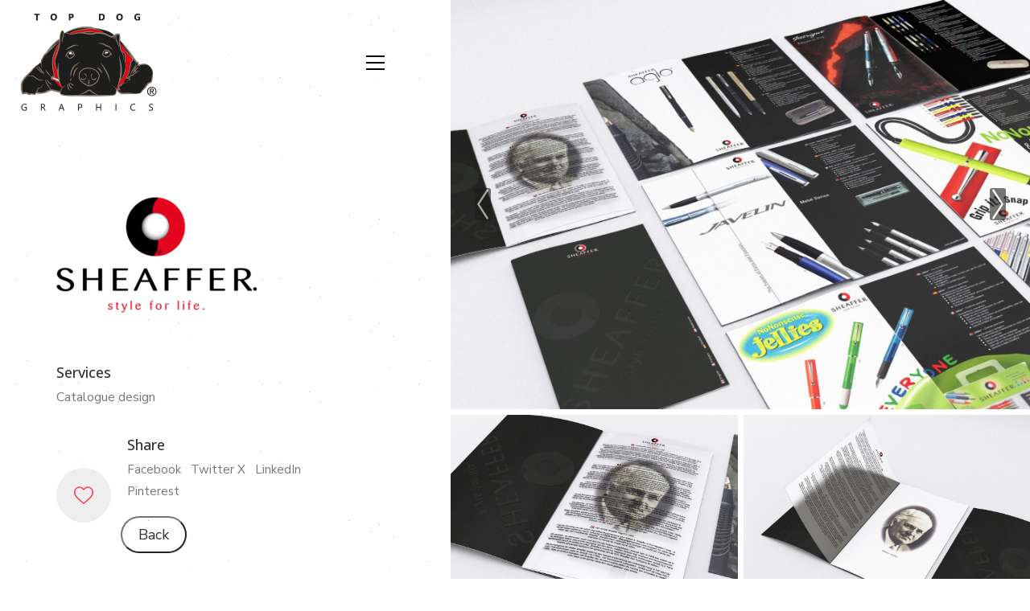

--- FILE ---
content_type: text/html; charset=UTF-8
request_url: https://topdoggraphics.com/catalogue-design/
body_size: 101764
content:
<!DOCTYPE html>

<html class="no-js" lang="en-GB">
<head>
    <meta charset="UTF-8">
    <meta name="viewport" content="width=device-width, initial-scale=1.0">

	<link href="https://fonts.googleapis.com/css?family=Lato:100,100i,200,200i,300,300i,400,400i,500,500i,600,600i,700,700i,800,800i,900,900i%7COpen+Sans:100,100i,200,200i,300,300i,400,400i,500,500i,600,600i,700,700i,800,800i,900,900i%7CIndie+Flower:100,100i,200,200i,300,300i,400,400i,500,500i,600,600i,700,700i,800,800i,900,900i%7COswald:100,100i,200,200i,300,300i,400,400i,500,500i,600,600i,700,700i,800,800i,900,900i" rel="stylesheet"><link rel="preconnect" href="https://fonts.googleapis.com">
<link rel="preconnect" href="https://fonts.gstatic.com" crossorigin>
<link rel="preload" href="https://fonts.gstatic.com/s/nunitosans/v6/pe03MImSLYBIv1o4X1M8cc9yAs5tU1ECVZl_.woff2" as="font" type="font/woff2" crossorigin>
<link rel="preload" href="https://fonts.gstatic.com/s/nunitosans/v6/pe03MImSLYBIv1o4X1M8cc8WAc5tU1ECVZl_.woff2" as="font" type="font/woff2" crossorigin>
<link rel="preload" href="https://fonts.gstatic.com/s/nunitosans/v6/pe0qMImSLYBIv1o4X1M8cce9I9tAcVwo.woff2" as="font" type="font/woff2" crossorigin>
<link rel="preload" href="https://fonts.gstatic.com/s/nunitosans/v6/pe03MImSLYBIv1o4X1M8cc9iB85tU1ECVZl_.woff2" as="font" type="font/woff2" crossorigin>
<link rel="preload" href="https://fonts.gstatic.com/s/opensans/v23/mem5YaGs126MiZpBA-UN_r8OUuhpKKSTjw.woff2" as="font" type="font/woff2" crossorigin>
<link rel="preload" href="https://fonts.gstatic.com/s/opensans/v23/mem8YaGs126MiZpBA-UFVZ0bf8pkAg.woff2" as="font" type="font/woff2" crossorigin>
<link rel="preload" href="https://fonts.gstatic.com/s/opensans/v23/mem5YaGs126MiZpBA-UNirkOUuhpKKSTjw.woff2" as="font" type="font/woff2" crossorigin>
<link rel="preload" href="https://fonts.gstatic.com/s/opensans/v23/mem5YaGs126MiZpBA-UN7rgOUuhpKKSTjw.woff2" as="font" type="font/woff2" crossorigin>
<meta name='robots' content='index, follow, max-image-preview:large, max-snippet:-1, max-video-preview:-1' />

	<!-- This site is optimized with the Yoast SEO plugin v26.8 - https://yoast.com/product/yoast-seo-wordpress/ -->
	<title>Catalogue design - Top Dog Graphics - Creative Design &amp; Visualisation</title>
	<meta name="description" content="Logo design and Branding, packaging" />
	<link rel="canonical" href="https://topdoggraphics.com/catalogue-design/" />
	<meta property="og:locale" content="en_GB" />
	<meta property="og:type" content="article" />
	<meta property="og:title" content="Catalogue design - Top Dog Graphics - Creative Design &amp; Visualisation" />
	<meta property="og:description" content="Logo design and Branding, packaging" />
	<meta property="og:url" content="https://topdoggraphics.com/catalogue-design/" />
	<meta property="og:site_name" content="Top Dog Graphics - Creative Design &amp; Visualisation" />
	<meta property="article:publisher" content="https://www.facebook.com/topdoggraphics/" />
	<meta property="article:modified_time" content="2020-06-26T13:02:59+00:00" />
	<meta property="og:image" content="https://topdoggraphics.com/wp-content/uploads/2019/09/sh-sq.jpg" />
	<meta property="og:image:width" content="400" />
	<meta property="og:image:height" content="400" />
	<meta property="og:image:type" content="image/jpeg" />
	<meta name="twitter:card" content="summary_large_image" />
	<meta name="twitter:site" content="@TopDogGraphics" />
	<script type="application/ld+json" class="yoast-schema-graph">{"@context":"https://schema.org","@graph":[{"@type":"WebPage","@id":"https://topdoggraphics.com/catalogue-design/","url":"https://topdoggraphics.com/catalogue-design/","name":"Catalogue design - Top Dog Graphics - Creative Design &amp; Visualisation","isPartOf":{"@id":"https://topdoggraphics.com/#website"},"primaryImageOfPage":{"@id":"https://topdoggraphics.com/catalogue-design/#primaryimage"},"image":{"@id":"https://topdoggraphics.com/catalogue-design/#primaryimage"},"thumbnailUrl":"https://topdoggraphics.com/wp-content/uploads/2019/09/sh-sq.jpg","datePublished":"2019-10-19T15:36:53+00:00","dateModified":"2020-06-26T13:02:59+00:00","description":"Logo design and Branding, packaging","breadcrumb":{"@id":"https://topdoggraphics.com/catalogue-design/#breadcrumb"},"inLanguage":"en-GB","potentialAction":[{"@type":"ReadAction","target":["https://topdoggraphics.com/catalogue-design/"]}]},{"@type":"ImageObject","inLanguage":"en-GB","@id":"https://topdoggraphics.com/catalogue-design/#primaryimage","url":"https://topdoggraphics.com/wp-content/uploads/2019/09/sh-sq.jpg","contentUrl":"https://topdoggraphics.com/wp-content/uploads/2019/09/sh-sq.jpg","width":400,"height":400,"caption":"sh sq"},{"@type":"BreadcrumbList","@id":"https://topdoggraphics.com/catalogue-design/#breadcrumb","itemListElement":[{"@type":"ListItem","position":1,"name":"Home","item":"https://topdoggraphics.com/"},{"@type":"ListItem","position":2,"name":"Portfolio","item":"https://topdoggraphics.com/portfolio/"},{"@type":"ListItem","position":3,"name":"Catalogue design"}]},{"@type":"WebSite","@id":"https://topdoggraphics.com/#website","url":"https://topdoggraphics.com/","name":"Top Dog Graphics - Creative Design &amp; Visualisation","description":"Graphic Design, Website Design, 3D Visualisation","potentialAction":[{"@type":"SearchAction","target":{"@type":"EntryPoint","urlTemplate":"https://topdoggraphics.com/?s={search_term_string}"},"query-input":{"@type":"PropertyValueSpecification","valueRequired":true,"valueName":"search_term_string"}}],"inLanguage":"en-GB"}]}</script>
	<!-- / Yoast SEO plugin. -->


<link rel='dns-prefetch' href='//fonts.googleapis.com' />
<link rel="alternate" type="application/rss+xml" title="Top Dog Graphics - Creative Design &amp; Visualisation &raquo; Feed" href="https://topdoggraphics.com/feed/" />
<link rel="alternate" type="application/rss+xml" title="Top Dog Graphics - Creative Design &amp; Visualisation &raquo; Comments Feed" href="https://topdoggraphics.com/comments/feed/" />
<link rel="alternate" title="oEmbed (JSON)" type="application/json+oembed" href="https://topdoggraphics.com/wp-json/oembed/1.0/embed?url=https%3A%2F%2Ftopdoggraphics.com%2Fcatalogue-design%2F" />
<link rel="alternate" title="oEmbed (XML)" type="text/xml+oembed" href="https://topdoggraphics.com/wp-json/oembed/1.0/embed?url=https%3A%2F%2Ftopdoggraphics.com%2Fcatalogue-design%2F&#038;format=xml" />
<style data-page-custom-css="true">@media (min-width:992px) {
.header-block--align-right {
justify-content: flex-start !important;
margin-left: 150px !important;
}
}
@media (min-width:1200px) {
.header-block--align-right {
justify-content: flex-start !important;
margin-left: 230px !important;
}
}
@media (min-width:768px) {
.menu-column {
display:block!important;
}
.menu-items-blocks {
justify-content: flex-start;
}
.menu-bar {
margin-left:0px;
}
}
@media (min-width:992px) {
.site-header .logo-and-menu-container .menu-column {
flex-grow: .25!important;
padding-right:80px!important;
}
}
@media (min-width:1200px) {
.site-header .logo-and-menu-container .menu-column {
    flex-grow: .287!important;
}
}
.logo-and-menu-container {
	margin-bottom:10px!important;
}</style><style id='wp-img-auto-sizes-contain-inline-css'>
img:is([sizes=auto i],[sizes^="auto," i]){contain-intrinsic-size:3000px 1500px}
/*# sourceURL=wp-img-auto-sizes-contain-inline-css */
</style>
<link rel='stylesheet' id='layerslider-css' href='https://topdoggraphics.com/wp-content/plugins/LayerSlider/assets/static/layerslider/css/layerslider.css?ver=8.1.2' media='all' />
<style id='wp-emoji-styles-inline-css'>

	img.wp-smiley, img.emoji {
		display: inline !important;
		border: none !important;
		box-shadow: none !important;
		height: 1em !important;
		width: 1em !important;
		margin: 0 0.07em !important;
		vertical-align: -0.1em !important;
		background: none !important;
		padding: 0 !important;
	}
/*# sourceURL=wp-emoji-styles-inline-css */
</style>
<style id='wp-block-library-inline-css'>
:root{--wp-block-synced-color:#7a00df;--wp-block-synced-color--rgb:122,0,223;--wp-bound-block-color:var(--wp-block-synced-color);--wp-editor-canvas-background:#ddd;--wp-admin-theme-color:#007cba;--wp-admin-theme-color--rgb:0,124,186;--wp-admin-theme-color-darker-10:#006ba1;--wp-admin-theme-color-darker-10--rgb:0,107,160.5;--wp-admin-theme-color-darker-20:#005a87;--wp-admin-theme-color-darker-20--rgb:0,90,135;--wp-admin-border-width-focus:2px}@media (min-resolution:192dpi){:root{--wp-admin-border-width-focus:1.5px}}.wp-element-button{cursor:pointer}:root .has-very-light-gray-background-color{background-color:#eee}:root .has-very-dark-gray-background-color{background-color:#313131}:root .has-very-light-gray-color{color:#eee}:root .has-very-dark-gray-color{color:#313131}:root .has-vivid-green-cyan-to-vivid-cyan-blue-gradient-background{background:linear-gradient(135deg,#00d084,#0693e3)}:root .has-purple-crush-gradient-background{background:linear-gradient(135deg,#34e2e4,#4721fb 50%,#ab1dfe)}:root .has-hazy-dawn-gradient-background{background:linear-gradient(135deg,#faaca8,#dad0ec)}:root .has-subdued-olive-gradient-background{background:linear-gradient(135deg,#fafae1,#67a671)}:root .has-atomic-cream-gradient-background{background:linear-gradient(135deg,#fdd79a,#004a59)}:root .has-nightshade-gradient-background{background:linear-gradient(135deg,#330968,#31cdcf)}:root .has-midnight-gradient-background{background:linear-gradient(135deg,#020381,#2874fc)}:root{--wp--preset--font-size--normal:16px;--wp--preset--font-size--huge:42px}.has-regular-font-size{font-size:1em}.has-larger-font-size{font-size:2.625em}.has-normal-font-size{font-size:var(--wp--preset--font-size--normal)}.has-huge-font-size{font-size:var(--wp--preset--font-size--huge)}.has-text-align-center{text-align:center}.has-text-align-left{text-align:left}.has-text-align-right{text-align:right}.has-fit-text{white-space:nowrap!important}#end-resizable-editor-section{display:none}.aligncenter{clear:both}.items-justified-left{justify-content:flex-start}.items-justified-center{justify-content:center}.items-justified-right{justify-content:flex-end}.items-justified-space-between{justify-content:space-between}.screen-reader-text{border:0;clip-path:inset(50%);height:1px;margin:-1px;overflow:hidden;padding:0;position:absolute;width:1px;word-wrap:normal!important}.screen-reader-text:focus{background-color:#ddd;clip-path:none;color:#444;display:block;font-size:1em;height:auto;left:5px;line-height:normal;padding:15px 23px 14px;text-decoration:none;top:5px;width:auto;z-index:100000}html :where(.has-border-color){border-style:solid}html :where([style*=border-top-color]){border-top-style:solid}html :where([style*=border-right-color]){border-right-style:solid}html :where([style*=border-bottom-color]){border-bottom-style:solid}html :where([style*=border-left-color]){border-left-style:solid}html :where([style*=border-width]){border-style:solid}html :where([style*=border-top-width]){border-top-style:solid}html :where([style*=border-right-width]){border-right-style:solid}html :where([style*=border-bottom-width]){border-bottom-style:solid}html :where([style*=border-left-width]){border-left-style:solid}html :where(img[class*=wp-image-]){height:auto;max-width:100%}:where(figure){margin:0 0 1em}html :where(.is-position-sticky){--wp-admin--admin-bar--position-offset:var(--wp-admin--admin-bar--height,0px)}@media screen and (max-width:600px){html :where(.is-position-sticky){--wp-admin--admin-bar--position-offset:0px}}

/*# sourceURL=wp-block-library-inline-css */
</style><style id='global-styles-inline-css'>
:root{--wp--preset--aspect-ratio--square: 1;--wp--preset--aspect-ratio--4-3: 4/3;--wp--preset--aspect-ratio--3-4: 3/4;--wp--preset--aspect-ratio--3-2: 3/2;--wp--preset--aspect-ratio--2-3: 2/3;--wp--preset--aspect-ratio--16-9: 16/9;--wp--preset--aspect-ratio--9-16: 9/16;--wp--preset--color--black: #000000;--wp--preset--color--cyan-bluish-gray: #abb8c3;--wp--preset--color--white: #ffffff;--wp--preset--color--pale-pink: #f78da7;--wp--preset--color--vivid-red: #cf2e2e;--wp--preset--color--luminous-vivid-orange: #ff6900;--wp--preset--color--luminous-vivid-amber: #fcb900;--wp--preset--color--light-green-cyan: #7bdcb5;--wp--preset--color--vivid-green-cyan: #00d084;--wp--preset--color--pale-cyan-blue: #8ed1fc;--wp--preset--color--vivid-cyan-blue: #0693e3;--wp--preset--color--vivid-purple: #9b51e0;--wp--preset--gradient--vivid-cyan-blue-to-vivid-purple: linear-gradient(135deg,rgb(6,147,227) 0%,rgb(155,81,224) 100%);--wp--preset--gradient--light-green-cyan-to-vivid-green-cyan: linear-gradient(135deg,rgb(122,220,180) 0%,rgb(0,208,130) 100%);--wp--preset--gradient--luminous-vivid-amber-to-luminous-vivid-orange: linear-gradient(135deg,rgb(252,185,0) 0%,rgb(255,105,0) 100%);--wp--preset--gradient--luminous-vivid-orange-to-vivid-red: linear-gradient(135deg,rgb(255,105,0) 0%,rgb(207,46,46) 100%);--wp--preset--gradient--very-light-gray-to-cyan-bluish-gray: linear-gradient(135deg,rgb(238,238,238) 0%,rgb(169,184,195) 100%);--wp--preset--gradient--cool-to-warm-spectrum: linear-gradient(135deg,rgb(74,234,220) 0%,rgb(151,120,209) 20%,rgb(207,42,186) 40%,rgb(238,44,130) 60%,rgb(251,105,98) 80%,rgb(254,248,76) 100%);--wp--preset--gradient--blush-light-purple: linear-gradient(135deg,rgb(255,206,236) 0%,rgb(152,150,240) 100%);--wp--preset--gradient--blush-bordeaux: linear-gradient(135deg,rgb(254,205,165) 0%,rgb(254,45,45) 50%,rgb(107,0,62) 100%);--wp--preset--gradient--luminous-dusk: linear-gradient(135deg,rgb(255,203,112) 0%,rgb(199,81,192) 50%,rgb(65,88,208) 100%);--wp--preset--gradient--pale-ocean: linear-gradient(135deg,rgb(255,245,203) 0%,rgb(182,227,212) 50%,rgb(51,167,181) 100%);--wp--preset--gradient--electric-grass: linear-gradient(135deg,rgb(202,248,128) 0%,rgb(113,206,126) 100%);--wp--preset--gradient--midnight: linear-gradient(135deg,rgb(2,3,129) 0%,rgb(40,116,252) 100%);--wp--preset--font-size--small: 13px;--wp--preset--font-size--medium: 20px;--wp--preset--font-size--large: 36px;--wp--preset--font-size--x-large: 42px;--wp--preset--spacing--20: 0.44rem;--wp--preset--spacing--30: 0.67rem;--wp--preset--spacing--40: 1rem;--wp--preset--spacing--50: 1.5rem;--wp--preset--spacing--60: 2.25rem;--wp--preset--spacing--70: 3.38rem;--wp--preset--spacing--80: 5.06rem;--wp--preset--shadow--natural: 6px 6px 9px rgba(0, 0, 0, 0.2);--wp--preset--shadow--deep: 12px 12px 50px rgba(0, 0, 0, 0.4);--wp--preset--shadow--sharp: 6px 6px 0px rgba(0, 0, 0, 0.2);--wp--preset--shadow--outlined: 6px 6px 0px -3px rgb(255, 255, 255), 6px 6px rgb(0, 0, 0);--wp--preset--shadow--crisp: 6px 6px 0px rgb(0, 0, 0);}:where(.is-layout-flex){gap: 0.5em;}:where(.is-layout-grid){gap: 0.5em;}body .is-layout-flex{display: flex;}.is-layout-flex{flex-wrap: wrap;align-items: center;}.is-layout-flex > :is(*, div){margin: 0;}body .is-layout-grid{display: grid;}.is-layout-grid > :is(*, div){margin: 0;}:where(.wp-block-columns.is-layout-flex){gap: 2em;}:where(.wp-block-columns.is-layout-grid){gap: 2em;}:where(.wp-block-post-template.is-layout-flex){gap: 1.25em;}:where(.wp-block-post-template.is-layout-grid){gap: 1.25em;}.has-black-color{color: var(--wp--preset--color--black) !important;}.has-cyan-bluish-gray-color{color: var(--wp--preset--color--cyan-bluish-gray) !important;}.has-white-color{color: var(--wp--preset--color--white) !important;}.has-pale-pink-color{color: var(--wp--preset--color--pale-pink) !important;}.has-vivid-red-color{color: var(--wp--preset--color--vivid-red) !important;}.has-luminous-vivid-orange-color{color: var(--wp--preset--color--luminous-vivid-orange) !important;}.has-luminous-vivid-amber-color{color: var(--wp--preset--color--luminous-vivid-amber) !important;}.has-light-green-cyan-color{color: var(--wp--preset--color--light-green-cyan) !important;}.has-vivid-green-cyan-color{color: var(--wp--preset--color--vivid-green-cyan) !important;}.has-pale-cyan-blue-color{color: var(--wp--preset--color--pale-cyan-blue) !important;}.has-vivid-cyan-blue-color{color: var(--wp--preset--color--vivid-cyan-blue) !important;}.has-vivid-purple-color{color: var(--wp--preset--color--vivid-purple) !important;}.has-black-background-color{background-color: var(--wp--preset--color--black) !important;}.has-cyan-bluish-gray-background-color{background-color: var(--wp--preset--color--cyan-bluish-gray) !important;}.has-white-background-color{background-color: var(--wp--preset--color--white) !important;}.has-pale-pink-background-color{background-color: var(--wp--preset--color--pale-pink) !important;}.has-vivid-red-background-color{background-color: var(--wp--preset--color--vivid-red) !important;}.has-luminous-vivid-orange-background-color{background-color: var(--wp--preset--color--luminous-vivid-orange) !important;}.has-luminous-vivid-amber-background-color{background-color: var(--wp--preset--color--luminous-vivid-amber) !important;}.has-light-green-cyan-background-color{background-color: var(--wp--preset--color--light-green-cyan) !important;}.has-vivid-green-cyan-background-color{background-color: var(--wp--preset--color--vivid-green-cyan) !important;}.has-pale-cyan-blue-background-color{background-color: var(--wp--preset--color--pale-cyan-blue) !important;}.has-vivid-cyan-blue-background-color{background-color: var(--wp--preset--color--vivid-cyan-blue) !important;}.has-vivid-purple-background-color{background-color: var(--wp--preset--color--vivid-purple) !important;}.has-black-border-color{border-color: var(--wp--preset--color--black) !important;}.has-cyan-bluish-gray-border-color{border-color: var(--wp--preset--color--cyan-bluish-gray) !important;}.has-white-border-color{border-color: var(--wp--preset--color--white) !important;}.has-pale-pink-border-color{border-color: var(--wp--preset--color--pale-pink) !important;}.has-vivid-red-border-color{border-color: var(--wp--preset--color--vivid-red) !important;}.has-luminous-vivid-orange-border-color{border-color: var(--wp--preset--color--luminous-vivid-orange) !important;}.has-luminous-vivid-amber-border-color{border-color: var(--wp--preset--color--luminous-vivid-amber) !important;}.has-light-green-cyan-border-color{border-color: var(--wp--preset--color--light-green-cyan) !important;}.has-vivid-green-cyan-border-color{border-color: var(--wp--preset--color--vivid-green-cyan) !important;}.has-pale-cyan-blue-border-color{border-color: var(--wp--preset--color--pale-cyan-blue) !important;}.has-vivid-cyan-blue-border-color{border-color: var(--wp--preset--color--vivid-cyan-blue) !important;}.has-vivid-purple-border-color{border-color: var(--wp--preset--color--vivid-purple) !important;}.has-vivid-cyan-blue-to-vivid-purple-gradient-background{background: var(--wp--preset--gradient--vivid-cyan-blue-to-vivid-purple) !important;}.has-light-green-cyan-to-vivid-green-cyan-gradient-background{background: var(--wp--preset--gradient--light-green-cyan-to-vivid-green-cyan) !important;}.has-luminous-vivid-amber-to-luminous-vivid-orange-gradient-background{background: var(--wp--preset--gradient--luminous-vivid-amber-to-luminous-vivid-orange) !important;}.has-luminous-vivid-orange-to-vivid-red-gradient-background{background: var(--wp--preset--gradient--luminous-vivid-orange-to-vivid-red) !important;}.has-very-light-gray-to-cyan-bluish-gray-gradient-background{background: var(--wp--preset--gradient--very-light-gray-to-cyan-bluish-gray) !important;}.has-cool-to-warm-spectrum-gradient-background{background: var(--wp--preset--gradient--cool-to-warm-spectrum) !important;}.has-blush-light-purple-gradient-background{background: var(--wp--preset--gradient--blush-light-purple) !important;}.has-blush-bordeaux-gradient-background{background: var(--wp--preset--gradient--blush-bordeaux) !important;}.has-luminous-dusk-gradient-background{background: var(--wp--preset--gradient--luminous-dusk) !important;}.has-pale-ocean-gradient-background{background: var(--wp--preset--gradient--pale-ocean) !important;}.has-electric-grass-gradient-background{background: var(--wp--preset--gradient--electric-grass) !important;}.has-midnight-gradient-background{background: var(--wp--preset--gradient--midnight) !important;}.has-small-font-size{font-size: var(--wp--preset--font-size--small) !important;}.has-medium-font-size{font-size: var(--wp--preset--font-size--medium) !important;}.has-large-font-size{font-size: var(--wp--preset--font-size--large) !important;}.has-x-large-font-size{font-size: var(--wp--preset--font-size--x-large) !important;}
/*# sourceURL=global-styles-inline-css */
</style>

<style id='classic-theme-styles-inline-css'>
/*! This file is auto-generated */
.wp-block-button__link{color:#fff;background-color:#32373c;border-radius:9999px;box-shadow:none;text-decoration:none;padding:calc(.667em + 2px) calc(1.333em + 2px);font-size:1.125em}.wp-block-file__button{background:#32373c;color:#fff;text-decoration:none}
/*# sourceURL=/wp-includes/css/classic-themes.min.css */
</style>
<link rel='stylesheet' id='sr7css-css' href='//topdoggraphics.com/wp-content/plugins/revslider/public/css/sr7.css?ver=6.7.40' media='all' />
<link rel='stylesheet' id='js_composer_front-css' href='https://topdoggraphics.com/wp-content/plugins/js_composer/assets/css/js_composer.min.css?ver=8.7.2' media='all' />
<link rel='stylesheet' id='kalium-bootstrap-css-css' href='https://topdoggraphics.com/wp-content/themes/kalium/assets/css/bootstrap.min.css?ver=3.30.1766060015' media='all' />
<link rel='stylesheet' id='kalium-theme-base-css-css' href='https://topdoggraphics.com/wp-content/themes/kalium/assets/css/base.min.css?ver=3.30.1766060015' media='all' />
<link rel='stylesheet' id='kalium-theme-style-new-css-css' href='https://topdoggraphics.com/wp-content/themes/kalium/assets/css/new/style.min.css?ver=3.30.1766060015' media='all' />
<link rel='stylesheet' id='kalium-theme-other-css-css' href='https://topdoggraphics.com/wp-content/themes/kalium/assets/css/other.min.css?ver=3.30.1766060015' media='all' />
<link rel='stylesheet' id='kalium-theme-portfolio-css-css' href='https://topdoggraphics.com/wp-content/themes/kalium/assets/css/portfolio.min.css?ver=3.30.1766060015' media='all' />
<link rel='stylesheet' id='kalium-style-css-css' href='https://topdoggraphics.com/wp-content/themes/kalium/style.css?ver=3.30.1766060015' media='all' />
<link rel='stylesheet' id='custom-skin-css' href='https://topdoggraphics.com/wp-content/themes/kalium/assets/css/custom-skin.css?ver=8cd9df076d23a7b63db4a1a5000faf36' media='all' />
<link rel='stylesheet' id='kalium-fluidbox-css-css' href='https://topdoggraphics.com/wp-content/themes/kalium/assets/vendors/fluidbox/css/fluidbox.min.css?ver=3.30.1766060015' media='all' />
<link rel='stylesheet' id='typolab-nunito-sans-font-2-css' href='https://fonts.googleapis.com/css2?family=Nunito+Sans%3Awght%40200%3B300%3B400%3B600&#038;display=swap&#038;ver=3.30' media='all' />
<link rel='stylesheet' id='typolab-open-sans-font-1-css' href='https://fonts.googleapis.com/css2?family=Open+Sans%3Awght%40300%3B400%3B600%3B700&#038;display=swap&#038;ver=3.30' media='all' />
	<script type="text/javascript">
		var ajaxurl = ajaxurl || 'https://topdoggraphics.com/wp-admin/admin-ajax.php';
			</script>
	
<style data-custom-selectors>.font-2{font-family:"Nunito Sans";font-style:normal;font-weight:200}</style>
<style data-custom-selectors>.font-1{font-family:"Open Sans";font-style:normal;font-weight:300}</style><script type="text/javascript" src="//topdoggraphics.com/wp-content/plugins/revslider/public/js/libs/tptools.js?ver=6.7.40" id="tp-tools-js" async="async" data-wp-strategy="async"></script>
<script type="text/javascript" src="//topdoggraphics.com/wp-content/plugins/revslider/public/js/sr7.js?ver=6.7.40" id="sr7-js" async="async" data-wp-strategy="async"></script>
<script type="text/javascript" src="https://topdoggraphics.com/wp-includes/js/jquery/jquery.min.js?ver=3.7.1" id="jquery-core-js"></script>
<script type="text/javascript" src="https://topdoggraphics.com/wp-includes/js/jquery/jquery-migrate.min.js?ver=3.4.1" id="jquery-migrate-js"></script>
<script></script><meta name="generator" content="Powered by LayerSlider 8.1.2 - Build Heros, Sliders, and Popups. Create Animations and Beautiful, Rich Web Content as Easy as Never Before on WordPress." />
<!-- LayerSlider updates and docs at: https://layerslider.com -->
<link rel="https://api.w.org/" href="https://topdoggraphics.com/wp-json/" /><link rel="alternate" title="JSON" type="application/json" href="https://topdoggraphics.com/wp-json/wp/v2/portfolio/6595" /><link rel="EditURI" type="application/rsd+xml" title="RSD" href="https://topdoggraphics.com/xmlrpc.php?rsd" />
<meta name="generator" content="WordPress 6.9" />
<link rel='shortlink' href='https://topdoggraphics.com/?p=6595' />
<style id="theme-custom-css">.webtitles * h4 {font-size: 14px;margin-bottom: 5px !important;font-weight: 400 !important;color: rgb(110, 110, 110,1.0) !important;}.gmnoprint {display: none;}.top-menu-container .top-menu ul li a:after {background-color: transparent;}.wpb_wrapper .section-title {text-align:center;}body.page .section-title h1, body.page .section-title h2, body.page .section-title h3 {margin-top: 60px !important;}.wrapper {background:url(/wp-content/uploads/2019/09/white.jpg);}.sup {    vertical-align: super;    font-size: smaller;}.yourdiv {  color: red;  font-size: 20px;}.header-logo.logo-image img {width:170px!important;}.header-block {margin-bottom: 50px!important;}.header-logo {color:#ffffff!important;}img {color:#ffffff;}header.main-header {padding-top:10px;padding-bottom:0px;}.testimonial {display:table-cell;border-width:2px;border-left-style:solid;border-color:#ccc;padding-left:20px;font-size:16px;}.testimonialName {font-style:italic;padding-left:20px;}.about-image {padding-right:20px;padding-bottom:20px;}.portfolio-category-item {padding-top:5px;padding-bottom:5px;}.portfolio-title-holder {padding-left:15px;}.section-title {padding-top:10px!important;}.portfolio-holder .thumb .hover-state.hover-distanced {    left: 0px!important;    right: 0px!important;    top: 0px!important;    bottom: 0px!important;    width: auto;    height: auto;}.portfolio-holder .item-box .photo .on-hover {background: #f6364d!important;    left: -1px!important;    right: -1px!important;    top: -1px!important;    bottom: -1px!important;}.site-footer a::after, .wrapper a::after {background-color: #f6364d!important;}.link-hover {color: #f6364d!important;}.site-footer a::after, .wrapper a::after {background-color: #f6364d!important;}.site-footer .link-hover {color: #f6364d!important;}.site-footer a {color: #424242!important;}.mobile-menu-wrapper .mobile-menu-container ul.menu li a:hover {color:#f6364d!important;}.mobile-menu-wrapper .mobile-menu-container ul.menu li.current_page_item > a {color:#f6364d!important;}p {color: #777777!important;}a {color: #f6364d;}.tagcloud a:hover {background-color:#434343!important;}#catapultCookie {color:#3b3b3b;}#catapultCookie:hover {color:#858585;}.menu a:hover {color:#ffffff!important;}.menu-footer-menu-container a:hover {color:#000000!important;}.thumb a:hover {color:#ffffff!important;}.info a::after, a::after {background-color: #ffffff!important;}.link {margin-bottom: 40px;margin-top:10px!important;}.link a {color:#373737!important;font-weight:400!important;font-size:17px!important;}.link a:visited {color:#373737!important;}.flaticon-arrow427 {content: url(/wp-content/uploads/2019/08/arrow_left_c.png);opacity: 0.6;display:block;}.flaticon-arrow413 {content: url(/wp-content/uploads/2019/08/arrow_right_c.png);opacity: 0.6;display:block;}.flaticon-arrow427:hover {content: url(/wp-content/uploads/2019/08/arrow_left_c.png);opacity: 0.4;}.flaticon-arrow413:hover {content: url(/wp-content/uploads/2019/08/arrow_right_c.png);opacity: 0.4;}.slick-slider .slick-next, .slick-slider .slick-prev {color:#e1e1e1;}.slick-slider .slick-next:hover, .slick-slider .slick-prev:hover {color:#9a9a9a;}.cd-handle {background-color: #f6364d!important;}.thumb .terms {display:none!important;}::-moz-selection {      background: #f6364d;}::selection {    background: rgba(246,54,77,0.9);}.finished {color:#9a9a9a!important;}.pt-column {width:100%!important;text-align:left!important;}.aboutlogo {max-width:250px;height:auto;margin-left:auto;margin-right:auto;}.services a {color: #424242!important;}.services a:hover {color: #424242!important;}.services {font-size:18px;}.textLinkNoStyle a {text-decoration:none!important;Color:#000000!important;}.topofpagelink {width:50px;height:auto;right:0;bottom:0;position:relative;}@media (max-width: 767px) {.topofpagelink {display:none;}}.portfolio-category-all {display:none!important}.fa-heart {color:#f6364d!important;}@media (max-width: 767px) {.caption {margin-bottom:20px!important;padding: 8px 0px!important;background: rgba(255,255,255,0)!important;}}@media (max-width: 767px) {.caption {margin-bottom:20px!important;padding: 8px 0px!important;background: rgba(255,255,255,0)!important;}}@media (max-width: 480px){.portfolio-holder .portfolio-item.w3 {    position: relative;    float: left;    width: 50%;    min-height: 1px;    padding-right: 8px;    padding-left: 8px;}}@media (max-width: 300px){.portfolio-holder .portfolio-item.w3 {    position: relative;    float: left;    width: 100%;    min-height: 1px;    padding-right: 15px;    padding-left: 15px;}}@media (max-width: 990px){ .pull-right-md {float:left!important;}}.search-form {display:none!important;}.backButton { margin-top:15px;border-radius:2px;padding-left:10px;padding-right:10px;padding-top:5px;padding-bottom:5px;margin-left:0px!important;margin-right:0px!important;}.backButton:Active {color:#666!important;}.webbackbutton a::after {height:0!important;}.webbackbutton a {text-decoration:none!important;color:#666!important;}.webbackbutton a:hover {text-decoration:none!important;color:#666!important;}.footer-widgets a:hover {color:#424242!important;}.cd-image-label {display:none!important;opacity:0!important;}p .flashing-num-1 {color:#ffffff!important;}.introcopy {font-size:16px;font-weight:400!important;}.introcopyhome {font-size:18px!important;font-weight:300;color:#575757;}body {font-family: 'Nunito Sans', sans-serif!important;color:#333232!important;line-height:1.5em!important;}h1, h2, h3, h4, h5, h6, h7 {font-family: 'Open Sans', sans-serif!important;}.item-link:hover {font-family: 'Nunito Sans', sans-serif!important;color:#333232!important;}.item-link {font-family: 'Nunito Sans', sans-serif!important;color:#575757!important;font-weight:300!important;}.fullscreen-menu nav ul li a {padding-bottom:10px!important;margin-bottom:10px!important;}#footermaillink  {color:#f6364d!important;}.hover-state.padding {padding:0px!important;}.portfolio-holder .thumb .hover-state .likes {left: 22px!important;top: 20px!important;width:40px!important;height:40px!important;}.portfolio-holder .thumb .hover-state .info {padding-left:24px!important;padding-right:20px!important;padding-top:20px!important;padding-bottom:20px!important;} @media (max-width: 299px) and (min-width: 100px) {.hover-state .item-link {display:none!important;}.hover-state .likes .like-btn {    display:none!important;}}@media (max-width: 400px) and (min-width: 300px) {.hover-state .item-link {font-size:17px!important;}.hover-state .likes .like-btn {    display:none!important;}.portfolio-holder .thumb .hover-state .info {padding-left:9px!important;padding-right:9px!important;padding-top:5px!important;padding-bottom:9px!important;} }@media (max-width: 450px) and (min-width: 401px) {.hover-state .item-link {font-size:22px!important;}.hover-state .likes .like-btn {    display:none!important;}}@media (max-width: 520px) and (min-width: 451px) {.portfolio-holder .thumb .hover-state .info {padding-left:14px!important;padding-right:14px!important;padding-top:5px!important;padding-bottom:14px!important;} .portfolio-holder .thumb .hover-state .likes {left: 12px!important;top: 14px!important}.portfolio-holder .thumb .hover-state .likes a {width:40px!important;height:40px!important;}.hover-state .item-link{font-size:23px!important;}}@media (max-width: 590px) and (min-width: 521px) {.portfolio-holder .thumb .hover-state .info {padding-left:18px!important;padding-right:18px!important;padding-top:9px!important;padding-bottom:19px!important;} .portfolio-holder .thumb .hover-state .likes {left: 16px!important;top: 18px!important}.portfolio-holder .thumb .hover-state .likes a{width:52px!important;height:52px!important;}.fa-heart-o::before {    font-size: 22px !important;}.hover-state .item-link{font-size:25px!important;}}@media (max-width: 650px) and (min-width: 591px) {.portfolio-holder .thumb .hover-state .likes a{width:65px!important;height:65px!important;}.fa-heart-o::before {    font-size: 26px !important;}}@media (max-width: 700px) and (min-width: 651px) {.portfolio-holder .thumb .hover-state .likes a{width:65px!important;height:65px!important;}.fa-heart-o::before {    font-size: 26px !important;}}@media (max-width: 768px) and (min-width: 701px) {.portfolio-holder .thumb .hover-state .likes a{width:65px!important;height:65px!important;}.fa-heart-o::before {    font-size: 29px !important;}}.portfolio-holder .thumb .hover-state .info {padding-left:18px!important;padding-right:18px!important;padding-top:9px!important;padding-bottom:19px!important;} @media (max-width: 980px) and (min-width: 769px) {.portfolio-holder .thumb .hover-state .likes a{width:40px!important;height:40px!important;}.fa-heart-o::before {    font-size: 22px !important;}.hover-state .item-link{font-size:22px!important;}.portfolio-holder .thumb .hover-state .info {padding-left:10px!important;padding-right:10px!important;padding-top:9px!important;padding-bottom:10px!important;} .hover-state .item-link{font-size:19px!important;}}@media (max-width: 1150px) and (min-width: 981px) {.portfolio-holder .thumb .hover-state .likes a{width:40px!important;height:40px!important;}.fa-heart-o::before {    font-size: 22px !important;}.hover-state .item-link{font-size:22px!important;}}@media (min-width: 1151px) {.portfolio-holder .thumb .hover-state .likes a{width:50px!important;height:50px!important;}.fa-heart-o::before {    font-size: 22px !important;}.hover-state .item-link{font-size:22px!important;}}.portfolio-holder .thumb .hover-state .item-link {color:#ffffff!important;}.portfolio-holder .portfolio-item.has-padding {padding:12px!important;}@media (max-width:767px) {.portfolio-holder .portfolio-item.has-padding {padding:8px!important;}}.error-text {margin-top:20px!important;}h1 {font-size: 26px!important;}.single-portfolio-holder.alt-one .services {margin-top:0px!important;}.link {display:none!important;}.checklist-entry{margin-top:35px!important;}.social-links-plain{margin-top:25px!important;}.single-portfolio .page-container {    margin-top: 10px;}.wpb_button, .wpb_content_element, ul.wpb_thumbnails-fluid > li {margin-bottom:0px!important;}#main-wrapper {padding:0px 10px 0px 10px!important;}.single-portfolio-holder .title h1 {display:none!important;}.title {display:none!important;}.footer-widgets .widget {margin-bottom:0px!important;}.footer-widgets {padding-bottom:32px!important;align-content}#footer .container {padding-left:20px!important;padding-right:20px!important;}span.image-placeholder.loaded {  padding-bottom:auto !important;}.image-placeholder > img, .image-placeholder > picture {  height: auto!important;}.backButton {  margin-top: 15px;  border-radius: 2px;  padding-left: 20px;  padding-right: 20px;  padding-top: 10px;  padding-bottom: 10px;  margin-left: 0px !important;  margin-right: 0px !important;  border-radius: 99px !important;  font-size: 18px;  background-color: rgba(0,0,0,0)!important;margin-left:-8px!important;}.backButton:hover {  background-color: rgba(0,0,0,.1)!important;}.backButton:visited {  color: #000000!important;}.backButton:active {  color: #000000!important;}</style><script>var mobile_menu_breakpoint = 768;</script><style data-appended-custom-css="true">@media screen and (min-width:769px) { .mobile-menu-wrapper,.mobile-menu-overlay,.header-block__item--mobile-menu-toggle {display: none;} }</style><style data-appended-custom-css="true">@media screen and (max-width:768px) { .header-block__item--standard-menu-container {display: none;} }</style><style>.recentcomments a{display:inline !important;padding:0 !important;margin:0 !important;}</style><meta name="generator" content="Powered by WPBakery Page Builder - drag and drop page builder for WordPress."/>
<link rel="preconnect" href="https://fonts.googleapis.com">
<link rel="preconnect" href="https://fonts.gstatic.com/" crossorigin>
<meta name="generator" content="Powered by Slider Revolution 6.7.40 - responsive, Mobile-Friendly Slider Plugin for WordPress with comfortable drag and drop interface." />
<link rel="icon" href="https://topdoggraphics.com/wp-content/uploads/2019/09/cropped-top-dog-graphics_512x512-32x32.png" sizes="32x32" />
<link rel="icon" href="https://topdoggraphics.com/wp-content/uploads/2019/09/cropped-top-dog-graphics_512x512-192x192.png" sizes="192x192" />
<link rel="apple-touch-icon" href="https://topdoggraphics.com/wp-content/uploads/2019/09/cropped-top-dog-graphics_512x512-180x180.png" />
<meta name="msapplication-TileImage" content="https://topdoggraphics.com/wp-content/uploads/2019/09/cropped-top-dog-graphics_512x512-270x270.png" />
<script>
	window._tpt			??= {};
	window.SR7			??= {};
	_tpt.R				??= {};
	_tpt.R.fonts		??= {};
	_tpt.R.fonts.customFonts??= {};
	SR7.devMode			=  false;
	SR7.F 				??= {};
	SR7.G				??= {};
	SR7.LIB				??= {};
	SR7.E				??= {};
	SR7.E.gAddons		??= {};
	SR7.E.php 			??= {};
	SR7.E.nonce			= 'f61427b123';
	SR7.E.ajaxurl		= 'https://topdoggraphics.com/wp-admin/admin-ajax.php';
	SR7.E.resturl		= 'https://topdoggraphics.com/wp-json/';
	SR7.E.slug_path		= 'revslider/revslider.php';
	SR7.E.slug			= 'revslider';
	SR7.E.plugin_url	= 'https://topdoggraphics.com/wp-content/plugins/revslider/';
	SR7.E.wp_plugin_url = 'https://topdoggraphics.com/wp-content/plugins/';
	SR7.E.revision		= '6.7.40';
	SR7.E.fontBaseUrl	= '';
	SR7.G.breakPoints 	= [1240,1024,768,480];
	SR7.G.fSUVW 		= false;
	SR7.E.modules 		= ['module','page','slide','layer','draw','animate','srtools','canvas','defaults','carousel','navigation','media','modifiers','migration'];
	SR7.E.libs 			= ['WEBGL'];
	SR7.E.css 			= ['csslp','cssbtns','cssfilters','cssnav','cssmedia'];
	SR7.E.resources		= {};
	SR7.E.ytnc			= false;
	SR7.JSON			??= {};
/*! Slider Revolution 7.0 - Page Processor */
!function(){"use strict";window.SR7??={},window._tpt??={},SR7.version="Slider Revolution 6.7.16",_tpt.getMobileZoom=()=>_tpt.is_mobile?document.documentElement.clientWidth/window.innerWidth:1,_tpt.getWinDim=function(t){_tpt.screenHeightWithUrlBar??=window.innerHeight;let e=SR7.F?.modal?.visible&&SR7.M[SR7.F.module.getIdByAlias(SR7.F.modal.requested)];_tpt.scrollBar=window.innerWidth!==document.documentElement.clientWidth||e&&window.innerWidth!==e.c.module.clientWidth,_tpt.winW=_tpt.getMobileZoom()*window.innerWidth-(_tpt.scrollBar||"prepare"==t?_tpt.scrollBarW??_tpt.mesureScrollBar():0),_tpt.winH=_tpt.getMobileZoom()*window.innerHeight,_tpt.winWAll=document.documentElement.clientWidth},_tpt.getResponsiveLevel=function(t,e){return SR7.G.fSUVW?_tpt.closestGE(t,window.innerWidth):_tpt.closestGE(t,_tpt.winWAll)},_tpt.mesureScrollBar=function(){let t=document.createElement("div");return t.className="RSscrollbar-measure",t.style.width="100px",t.style.height="100px",t.style.overflow="scroll",t.style.position="absolute",t.style.top="-9999px",document.body.appendChild(t),_tpt.scrollBarW=t.offsetWidth-t.clientWidth,document.body.removeChild(t),_tpt.scrollBarW},_tpt.loadCSS=async function(t,e,s){return s?_tpt.R.fonts.required[e].status=1:(_tpt.R[e]??={},_tpt.R[e].status=1),new Promise(((i,n)=>{if(_tpt.isStylesheetLoaded(t))s?_tpt.R.fonts.required[e].status=2:_tpt.R[e].status=2,i();else{const o=document.createElement("link");o.rel="stylesheet";let l="text",r="css";o["type"]=l+"/"+r,o.href=t,o.onload=()=>{s?_tpt.R.fonts.required[e].status=2:_tpt.R[e].status=2,i()},o.onerror=()=>{s?_tpt.R.fonts.required[e].status=3:_tpt.R[e].status=3,n(new Error(`Failed to load CSS: ${t}`))},document.head.appendChild(o)}}))},_tpt.addContainer=function(t){const{tag:e="div",id:s,class:i,datas:n,textContent:o,iHTML:l}=t,r=document.createElement(e);if(s&&""!==s&&(r.id=s),i&&""!==i&&(r.className=i),n)for(const[t,e]of Object.entries(n))"style"==t?r.style.cssText=e:r.setAttribute(`data-${t}`,e);return o&&(r.textContent=o),l&&(r.innerHTML=l),r},_tpt.collector=function(){return{fragment:new DocumentFragment,add(t){var e=_tpt.addContainer(t);return this.fragment.appendChild(e),e},append(t){t.appendChild(this.fragment)}}},_tpt.isStylesheetLoaded=function(t){let e=t.split("?")[0];return Array.from(document.querySelectorAll('link[rel="stylesheet"], link[rel="preload"]')).some((t=>t.href.split("?")[0]===e))},_tpt.preloader={requests:new Map,preloaderTemplates:new Map,show:function(t,e){if(!e||!t)return;const{type:s,color:i}=e;if(s<0||"off"==s)return;const n=`preloader_${s}`;let o=this.preloaderTemplates.get(n);o||(o=this.build(s,i),this.preloaderTemplates.set(n,o)),this.requests.has(t)||this.requests.set(t,{count:0});const l=this.requests.get(t);clearTimeout(l.timer),l.count++,1===l.count&&(l.timer=setTimeout((()=>{l.preloaderClone=o.cloneNode(!0),l.anim&&l.anim.kill(),void 0!==_tpt.gsap?l.anim=_tpt.gsap.fromTo(l.preloaderClone,1,{opacity:0},{opacity:1}):l.preloaderClone.classList.add("sr7-fade-in"),t.appendChild(l.preloaderClone)}),150))},hide:function(t){if(!this.requests.has(t))return;const e=this.requests.get(t);e.count--,e.count<0&&(e.count=0),e.anim&&e.anim.kill(),0===e.count&&(clearTimeout(e.timer),e.preloaderClone&&(e.preloaderClone.classList.remove("sr7-fade-in"),e.anim=_tpt.gsap.to(e.preloaderClone,.3,{opacity:0,onComplete:function(){e.preloaderClone.remove()}})))},state:function(t){if(!this.requests.has(t))return!1;return this.requests.get(t).count>0},build:(t,e="#ffffff",s="")=>{if(t<0||"off"===t)return null;const i=parseInt(t);if(t="prlt"+i,isNaN(i))return null;if(_tpt.loadCSS(SR7.E.plugin_url+"public/css/preloaders/t"+i+".css","preloader_"+t),isNaN(i)||i<6){const n=`background-color:${e}`,o=1===i||2==i?n:"",l=3===i||4==i?n:"",r=_tpt.collector();["dot1","dot2","bounce1","bounce2","bounce3"].forEach((t=>r.add({tag:"div",class:t,datas:{style:l}})));const d=_tpt.addContainer({tag:"sr7-prl",class:`${t} ${s}`,datas:{style:o}});return r.append(d),d}{let n={};if(7===i){let t;e.startsWith("#")?(t=e.replace("#",""),t=`rgba(${parseInt(t.substring(0,2),16)}, ${parseInt(t.substring(2,4),16)}, ${parseInt(t.substring(4,6),16)}, `):e.startsWith("rgb")&&(t=e.slice(e.indexOf("(")+1,e.lastIndexOf(")")).split(",").map((t=>t.trim())),t=`rgba(${t[0]}, ${t[1]}, ${t[2]}, `),t&&(n.style=`border-top-color: ${t}0.65); border-bottom-color: ${t}0.15); border-left-color: ${t}0.65); border-right-color: ${t}0.15)`)}else 12===i&&(n.style=`background:${e}`);const o=[10,0,4,2,5,9,0,4,4,2][i-6],l=_tpt.collector(),r=l.add({tag:"div",class:"sr7-prl-inner",datas:n});Array.from({length:o}).forEach((()=>r.appendChild(l.add({tag:"span",datas:{style:`background:${e}`}}))));const d=_tpt.addContainer({tag:"sr7-prl",class:`${t} ${s}`});return l.append(d),d}}},SR7.preLoader={show:(t,e)=>{"off"!==(SR7.M[t]?.settings?.pLoader?.type??"off")&&_tpt.preloader.show(e||SR7.M[t].c.module,SR7.M[t]?.settings?.pLoader??{color:"#fff",type:10})},hide:(t,e)=>{"off"!==(SR7.M[t]?.settings?.pLoader?.type??"off")&&_tpt.preloader.hide(e||SR7.M[t].c.module)},state:(t,e)=>_tpt.preloader.state(e||SR7.M[t].c.module)},_tpt.prepareModuleHeight=function(t){window.SR7.M??={},window.SR7.M[t.id]??={},"ignore"==t.googleFont&&(SR7.E.ignoreGoogleFont=!0);let e=window.SR7.M[t.id];if(null==_tpt.scrollBarW&&_tpt.mesureScrollBar(),e.c??={},e.states??={},e.settings??={},e.settings.size??={},t.fixed&&(e.settings.fixed=!0),e.c.module=document.querySelector("sr7-module#"+t.id),e.c.adjuster=e.c.module.getElementsByTagName("sr7-adjuster")[0],e.c.content=e.c.module.getElementsByTagName("sr7-content")[0],"carousel"==t.type&&(e.c.carousel=e.c.content.getElementsByTagName("sr7-carousel")[0]),null==e.c.module||null==e.c.module)return;t.plType&&t.plColor&&(e.settings.pLoader={type:t.plType,color:t.plColor}),void 0===t.plType||"off"===t.plType||SR7.preLoader.state(t.id)&&SR7.preLoader.state(t.id,e.c.module)||SR7.preLoader.show(t.id,e.c.module),_tpt.winW||_tpt.getWinDim("prepare"),_tpt.getWinDim();let s=""+e.c.module.dataset?.modal;"modal"==s||"true"==s||"undefined"!==s&&"false"!==s||(e.settings.size.fullWidth=t.size.fullWidth,e.LEV??=_tpt.getResponsiveLevel(window.SR7.G.breakPoints,t.id),t.vpt=_tpt.fillArray(t.vpt,5),e.settings.vPort=t.vpt[e.LEV],void 0!==t.el&&"720"==t.el[4]&&t.gh[4]!==t.el[4]&&"960"==t.el[3]&&t.gh[3]!==t.el[3]&&"768"==t.el[2]&&t.gh[2]!==t.el[2]&&delete t.el,e.settings.size.height=null==t.el||null==t.el[e.LEV]||0==t.el[e.LEV]||"auto"==t.el[e.LEV]?_tpt.fillArray(t.gh,5,-1):_tpt.fillArray(t.el,5,-1),e.settings.size.width=_tpt.fillArray(t.gw,5,-1),e.settings.size.minHeight=_tpt.fillArray(t.mh??[0],5,-1),e.cacheSize={fullWidth:e.settings.size?.fullWidth,fullHeight:e.settings.size?.fullHeight},void 0!==t.off&&(t.off?.t&&(e.settings.size.m??={})&&(e.settings.size.m.t=t.off.t),t.off?.b&&(e.settings.size.m??={})&&(e.settings.size.m.b=t.off.b),t.off?.l&&(e.settings.size.p??={})&&(e.settings.size.p.l=t.off.l),t.off?.r&&(e.settings.size.p??={})&&(e.settings.size.p.r=t.off.r),e.offsetPrepared=!0),_tpt.updatePMHeight(t.id,t,!0))},_tpt.updatePMHeight=(t,e,s)=>{let i=SR7.M[t];var n=i.settings.size.fullWidth?_tpt.winW:i.c.module.parentNode.offsetWidth;n=0===n||isNaN(n)?_tpt.winW:n;let o=i.settings.size.width[i.LEV]||i.settings.size.width[i.LEV++]||i.settings.size.width[i.LEV--]||n,l=i.settings.size.height[i.LEV]||i.settings.size.height[i.LEV++]||i.settings.size.height[i.LEV--]||0,r=i.settings.size.minHeight[i.LEV]||i.settings.size.minHeight[i.LEV++]||i.settings.size.minHeight[i.LEV--]||0;if(l="auto"==l?0:l,l=parseInt(l),"carousel"!==e.type&&(n-=parseInt(e.onw??0)||0),i.MP=!i.settings.size.fullWidth&&n<o||_tpt.winW<o?Math.min(1,n/o):1,e.size.fullScreen||e.size.fullHeight){let t=parseInt(e.fho)||0,s=(""+e.fho).indexOf("%")>-1;e.newh=_tpt.winH-(s?_tpt.winH*t/100:t)}else e.newh=i.MP*Math.max(l,r);if(e.newh+=(parseInt(e.onh??0)||0)+(parseInt(e.carousel?.pt)||0)+(parseInt(e.carousel?.pb)||0),void 0!==e.slideduration&&(e.newh=Math.max(e.newh,parseInt(e.slideduration)/3)),e.shdw&&_tpt.buildShadow(e.id,e),i.c.adjuster.style.height=e.newh+"px",i.c.module.style.height=e.newh+"px",i.c.content.style.height=e.newh+"px",i.states.heightPrepared=!0,i.dims??={},i.dims.moduleRect=i.c.module.getBoundingClientRect(),i.c.content.style.left="-"+i.dims.moduleRect.left+"px",!i.settings.size.fullWidth)return s&&requestAnimationFrame((()=>{n!==i.c.module.parentNode.offsetWidth&&_tpt.updatePMHeight(e.id,e)})),void _tpt.bgStyle(e.id,e,window.innerWidth==_tpt.winW,!0);_tpt.bgStyle(e.id,e,window.innerWidth==_tpt.winW,!0),requestAnimationFrame((function(){s&&requestAnimationFrame((()=>{n!==i.c.module.parentNode.offsetWidth&&_tpt.updatePMHeight(e.id,e)}))})),i.earlyResizerFunction||(i.earlyResizerFunction=function(){requestAnimationFrame((function(){_tpt.getWinDim(),_tpt.moduleDefaults(e.id,e),_tpt.updateSlideBg(t,!0)}))},window.addEventListener("resize",i.earlyResizerFunction))},_tpt.buildShadow=function(t,e){let s=SR7.M[t];null==s.c.shadow&&(s.c.shadow=document.createElement("sr7-module-shadow"),s.c.shadow.classList.add("sr7-shdw-"+e.shdw),s.c.content.appendChild(s.c.shadow))},_tpt.bgStyle=async(t,e,s,i,n)=>{const o=SR7.M[t];if((e=e??o.settings).fixed&&!o.c.module.classList.contains("sr7-top-fixed")&&(o.c.module.classList.add("sr7-top-fixed"),o.c.module.style.position="fixed",o.c.module.style.width="100%",o.c.module.style.top="0px",o.c.module.style.left="0px",o.c.module.style.pointerEvents="none",o.c.module.style.zIndex=5e3,o.c.content.style.pointerEvents="none"),null==o.c.bgcanvas){let t=document.createElement("sr7-module-bg"),l=!1;if("string"==typeof e?.bg?.color&&e?.bg?.color.includes("{"))if(_tpt.gradient&&_tpt.gsap)e.bg.color=_tpt.gradient.convert(e.bg.color);else try{let t=JSON.parse(e.bg.color);(t?.orig||t?.string)&&(e.bg.color=JSON.parse(e.bg.color))}catch(t){return}let r="string"==typeof e?.bg?.color?e?.bg?.color||"transparent":e?.bg?.color?.string??e?.bg?.color?.orig??e?.bg?.color?.color??"transparent";if(t.style["background"+(String(r).includes("grad")?"":"Color")]=r,("transparent"!==r||n)&&(l=!0),o.offsetPrepared&&(t.style.visibility="hidden"),e?.bg?.image?.src&&(t.style.backgroundImage=`url(${e?.bg?.image.src})`,t.style.backgroundSize=""==(e.bg.image?.size??"")?"cover":e.bg.image.size,t.style.backgroundPosition=e.bg.image.position,t.style.backgroundRepeat=""==e.bg.image.repeat||null==e.bg.image.repeat?"no-repeat":e.bg.image.repeat,l=!0),!l)return;o.c.bgcanvas=t,e.size.fullWidth?t.style.width=_tpt.winW-(s&&_tpt.winH<document.body.offsetHeight?_tpt.scrollBarW:0)+"px":i&&(t.style.width=o.c.module.offsetWidth+"px"),e.sbt?.use?o.c.content.appendChild(o.c.bgcanvas):o.c.module.appendChild(o.c.bgcanvas)}o.c.bgcanvas.style.height=void 0!==e.newh?e.newh+"px":("carousel"==e.type?o.dims.module.h:o.dims.content.h)+"px",o.c.bgcanvas.style.left=!s&&e.sbt?.use||o.c.bgcanvas.closest("SR7-CONTENT")?"0px":"-"+(o?.dims?.moduleRect?.left??0)+"px"},_tpt.updateSlideBg=function(t,e){const s=SR7.M[t];let i=s.settings;s?.c?.bgcanvas&&(i.size.fullWidth?s.c.bgcanvas.style.width=_tpt.winW-(e&&_tpt.winH<document.body.offsetHeight?_tpt.scrollBarW:0)+"px":preparing&&(s.c.bgcanvas.style.width=s.c.module.offsetWidth+"px"))},_tpt.moduleDefaults=(t,e)=>{let s=SR7.M[t];null!=s&&null!=s.c&&null!=s.c.module&&(s.dims??={},s.dims.moduleRect=s.c.module.getBoundingClientRect(),s.c.content.style.left="-"+s.dims.moduleRect.left+"px",s.c.content.style.width=_tpt.winW-_tpt.scrollBarW+"px","carousel"==e.type&&(s.c.module.style.overflow="visible"),_tpt.bgStyle(t,e,window.innerWidth==_tpt.winW))},_tpt.getOffset=t=>{var e=t.getBoundingClientRect(),s=window.pageXOffset||document.documentElement.scrollLeft,i=window.pageYOffset||document.documentElement.scrollTop;return{top:e.top+i,left:e.left+s}},_tpt.fillArray=function(t,e){let s,i;t=Array.isArray(t)?t:[t];let n=Array(e),o=t.length;for(i=0;i<t.length;i++)n[i+(e-o)]=t[i],null==s&&"#"!==t[i]&&(s=t[i]);for(let t=0;t<e;t++)void 0!==n[t]&&"#"!=n[t]||(n[t]=s),s=n[t];return n},_tpt.closestGE=function(t,e){let s=Number.MAX_VALUE,i=-1;for(let n=0;n<t.length;n++)t[n]-1>=e&&t[n]-1-e<s&&(s=t[n]-1-e,i=n);return++i}}();</script>
		<style id="wp-custom-css">
			.hide {
	display:none!important;
}		</style>
		<style type="text/css" data-type="vc_shortcodes-custom-css">.vc_custom_1589543967741{padding-bottom: 30px !important;}</style><noscript><style> .wpb_animate_when_almost_visible { opacity: 1; }</style></noscript><link rel='stylesheet' id='kalium-nivo-lightbox-css-css' href='https://topdoggraphics.com/wp-content/themes/kalium/assets/vendors/nivo-lightbox/nivo-lightbox.min.css?ver=3.30.1766060015' media='all' />
<link rel='stylesheet' id='kalium-nivo-lightbox-default-css-css' href='https://topdoggraphics.com/wp-content/themes/kalium/assets/vendors/nivo-lightbox/themes/default/default.css?ver=3.30.1766060015' media='all' />
<link rel='stylesheet' id='kalium-slick-css-css' href='https://topdoggraphics.com/wp-content/themes/kalium/assets/vendors/slick/slick.css?ver=3.30.1766060015' media='all' />
<link rel='stylesheet' id='kalium-fontawesome-css-css' href='https://topdoggraphics.com/wp-content/themes/kalium/assets/vendors/font-awesome/css/all.min.css?ver=3.30.1766060015' media='all' />
</head>
<body class="wp-singular portfolio-template-default single single-portfolio postid-6595 wp-theme-kalium has-fixed-footer wpb-js-composer js-comp-ver-8.7.2 vc_responsive portfolio-category-print-design lightbox-disabled">

<div class="mobile-menu-wrapper mobile-menu-slide">

    <div class="mobile-menu-container">

		<ul id="menu-main-menu" class="menu"><li id="menu-item-4013" class="menu-item menu-item-type-post_type menu-item-object-page menu-item-home menu-item-4013"><a href="https://topdoggraphics.com/">Home page</a></li>
<li id="menu-item-3546" class="menu-item menu-item-type-post_type menu-item-object-page menu-item-3546"><a href="https://topdoggraphics.com/design-portfolio/">Portfolio</a></li>
<li id="menu-item-3543" class="menu-item menu-item-type-post_type menu-item-object-page menu-item-3543"><a href="https://topdoggraphics.com/about/">About me</a></li>
<li id="menu-item-3716" class="menu-item menu-item-type-post_type menu-item-object-page menu-item-3716"><a href="https://topdoggraphics.com/testimonials/">Testimonials</a></li>
<li id="menu-item-3544" class="menu-item menu-item-type-post_type menu-item-object-page menu-item-3544"><a href="https://topdoggraphics.com/contact/">Contact</a></li>
</ul>
		            <form role="search" method="get" class="search-form" action="https://topdoggraphics.com/">
                <input type="search" class="search-field" placeholder="Search site..." value="" name="s" id="search_mobile_inp"/>

                <label for="search_mobile_inp">
                    <i class="fa fa-search"></i>
                </label>

                <input type="submit" class="search-submit" value="Go"/>
            </form>
		
		
		
    </div>

</div>

<div class="mobile-menu-overlay"></div>
<div class="wrapper" id="main-wrapper">

	<style data-appended-custom-css="true">.header-block, .site-header--static-header-type {padding-top: 0px;}</style><style data-appended-custom-css="true">.header-block, .site-header--static-header-type {padding-bottom: 0px;}</style>    <header class="site-header main-header menu-type-full-bg-menu">

		<div class="header-block">

	
	<div class="header-block__row-container container">

		<div class="header-block__row header-block__row--main">
			        <div class="header-block__column header-block__logo header-block--auto-grow">
			<style data-appended-custom-css="true">.logo-image {width:170px;height:136px;}</style>    <a href="https://topdoggraphics.com" class="header-logo logo-image" aria-label="Go to homepage">
		            <img src="https://topdoggraphics.com/wp-content/uploads/2021/07/Top-Dog-Graphics-Logo.png" class="main-logo" width="170" height="136" alt="Top Dog Graphics"/>
		    </a>
        </div>
		        <div class="header-block__column header-block--content-right header-block--align-right">

            <div class="header-block__items-row">
				<div class="header-block__item header-block__item--type-open-fullscreen-menu"><a href="#" class="toggle-bars menu-skin-dark" aria-label="Toggle navigation" role="button" data-action="fullscreen-menu" data-default-skin="menu-skin-dark" data-active-skin="menu-skin-light">        <span class="toggle-bars__column">
            <span class="toggle-bars__bar-lines">
                <span class="toggle-bars__bar-line toggle-bars__bar-line--top"></span>
                <span class="toggle-bars__bar-line toggle-bars__bar-line--middle"></span>
                <span class="toggle-bars__bar-line toggle-bars__bar-line--bottom"></span>
            </span>
        </span>
		</a></div>            </div>

        </div>
				</div>

	</div>

	
</div>
        <div class="fullscreen-menu full-screen-menu menu-open-effect-fade menu-skin-dark menu-aligned-center has-fullmenu-footer translucent-background">
            <div class="fullscreen-menu-navigation">
                <div class="container">
                    <nav>
						<ul id="menu-main-menu-1" class="menu"><li class="menu-item menu-item-type-post_type menu-item-object-page menu-item-home menu-item-4013"><a href="https://topdoggraphics.com/"><span>Home page</span></a></li>
<li class="menu-item menu-item-type-post_type menu-item-object-page menu-item-3546"><a href="https://topdoggraphics.com/design-portfolio/"><span>Portfolio</span></a></li>
<li class="menu-item menu-item-type-post_type menu-item-object-page menu-item-3543"><a href="https://topdoggraphics.com/about/"><span>About me</span></a></li>
<li class="menu-item menu-item-type-post_type menu-item-object-page menu-item-3716"><a href="https://topdoggraphics.com/testimonials/"><span>Testimonials</span></a></li>
<li class="menu-item menu-item-type-post_type menu-item-object-page menu-item-3544"><a href="https://topdoggraphics.com/contact/"><span>Contact</span></a></li>
</ul>                            <form class="search-form" method="get" action="https://topdoggraphics.com/" enctype="application/x-www-form-urlencoded">
                                <input id="full-bg-search-inp" type="search" class="search-field" value="" name="s" autocomplete="off"/>
                                <label for="full-bg-search-inp">
									Search <span><i></i><i></i><i></i></span>                                </label>
                            </form>
						                    </nav>
                </div>
            </div>

			                <div class="fullscreen-menu-footer">
                    <div class="container">
                        <div class="right-part">
							<ul class="social-networks rounded"><li><a href="https://www.linkedin.com/in/leewoodrough" target="_blank" class="linkedin" title="LinkedIn" aria-label="LinkedIn" rel="noopener"><i class="fab fa-linkedin"></i><span class="name">LinkedIn</span></a></li><li><a href="mailto:lee@topdoggraphics.com?subject=Hello from Top Dog Graphics" target="_self" class="email" title="Email" aria-label="Email" rel="noopener"><i class="far fa-envelope"></i><span class="name">Email</span></a></li></ul>                        </div>
                        <div class="left-part">
							Copyright © 2010 - 2026 Top Dog Graphics · All Rights Reserved · Top Dog Graphics<sup>®</sup> is a Registered Trademark.                         </div>
                    </div>
                </div>
			
        </div>
		
    </header>

<style data-appended-custom-css="true">@media screen and (min-width: 768px) { .single-portfolio-holder .gallery .photo, .single-portfolio-holder .gallery .portfolio-video, .single-portfolio-holder .gallery .portfolio-images-slider, .single-portfolio-holder .gallery .comparison-image-slider {margin-bottom:7px;} }</style><style data-appended-custom-css="true">@media screen and (min-width: 768px) { .single-portfolio-holder .gallery .row {margin-left:-3.5px; margin-right:-3.5px;} }</style><style data-appended-custom-css="true">@media screen and (min-width: 768px) { .single-portfolio-holder .gallery .row > div {padding-left:3.5px; padding-right:3.5px;} }</style><div class="container">

	<div class="page-container no-bottom-margin">

		<div class="single-portfolio-holder portfolio-type-1 alt-one clearfix gallery-type-fullbg is-sticky description-set-left">

			<div class="details col-md-4">
				
				<div class="title section-title">
					<h1>Catalogue design</h1>

									</div>

				<div class="project-description">
					<div class="post-formatting">
						<div class="wpb-content-wrapper"><div class="vc-row-container"><div class="vc_row wpb_row vc_row-fluid"><div class="wpb_column vc_column_container vc_col-sm-12"><div class="vc_column-inner"><div class="wpb_wrapper">
	<div  class="wpb_single_image wpb_content_element vc_align_left wpb_content_element vc_custom_1589543967741">
		
		<figure class="wpb_wrapper vc_figure">
			<a href="#top" target="_self" class="vc_single_image-wrapper   vc_box_border_grey"><img decoding="async" class="vc_single_image-img " src="https://topdoggraphics.com/wp-content/uploads/2019/10/sh-logo-250x183.png" width="250" height="183" alt="sh logo" title="sh logo" loading="lazy" /></a>
		</figure>
	</div>
</div></div></div></div></div>
</div>					</div>
				</div>

				    <div class="services row">
		            <div class="checklist-entry col-sm-12">
				                    <h3>Services</h3>
				
                <ul>
					                        <li>Catalogue design</li>
					                </ul>
            </div>
		    </div>

				
				    <div class="social-links-plain">

		            <div class="likes">
				<a href="#" class="like-button like-button--icon-heart" data-post-id="6595" aria-label="Like"><span class="like-icon"><span class="like-icon__icon"><svg id="heart" viewBox="0 -28 512.001 512" xmlns="http://www.w3.org/2000/svg">
    <path class="outline" d="M369,30c31.1,0,59.6,12.4,80.4,34.9c21.1,22.9,32.7,54.4,32.7,89c0,17.9-3.3,34.8-10.2,51.6c-7.2,17.6-18.2,35.3-33.7,54 c-29.3,35.4-73,72.6-123.5,115.6l-0.4,0.3c-17.6,15-37.5,32-58.3,50.1l0,0c-20.9-18.2-40.9-35.3-58.6-50.4l0,0 c-50.5-43-94.1-80.2-123.5-115.6c-15.5-18.7-26.5-36.4-33.7-54C33.3,188.7,30,171.8,30,153.9c0-34.5,11.6-66.1,32.7-89 C83.4,42.4,112,30,143,30c22.8,0,43.6,7.2,62.1,21.5c9.6,7.4,18.4,16.6,26.3,27.4c5.7,7.8,14.9,12.5,24.6,12.5 c9.7,0,18.9-4.7,24.6-12.5c7.8-10.8,16.7-20,26.3-27.4C325.3,37.2,346.2,30,369,30 M369,0c-29.6,0-56.6,9.3-80.4,27.8 c-11.9,9.2-22.6,20.4-32.2,33.5c-0.1,0.1-0.2,0.2-0.4,0.2s-0.3-0.1-0.4-0.2c-9.5-13.1-20.3-24.3-32.2-33.5C199.6,9.3,172.6,0,143,0 C103.5,0,67.1,15.8,40.6,44.6C14.4,73,0,111.8,0,153.9c0,43.3,16.1,82.9,50.8,124.7c31,37.4,75.5,75.4,127.1,119.3 c17.6,15,37.6,32,58.3,50.2c5.5,4.8,12.5,7.4,19.8,7.4c7.3,0,14.3-2.6,19.8-7.4c20.7-18.1,40.7-35.2,58.3-50.2 c51.6-43.9,96.1-81.9,127.1-119.3c34.6-41.8,50.8-81.4,50.8-124.7c0-42.1-14.4-80.9-40.6-109.3C444.9,15.8,408.5,0,369,0L369,0z"/>
    <path class="filled" d="M471.9,44.8C445.4,16.1,409,0.2,369.5,0.2c-29.6,0-56.6,9.3-80.4,27.8c-12,9.3-22.9,20.7-32.5,34 C246.9,48.7,236,37.3,224,28C200.1,9.6,173.1,0.2,143.5,0.2C104,0.2,67.6,16.1,41.1,44.8C14.9,73.2,0.5,112,0.5,154.1 c0,43.3,16.1,82.9,50.8,124.7c31,37.4,75.5,75.4,127.1,119.3c17.6,15,37.6,32,58.3,50.2c5.5,4.8,12.5,7.4,19.8,7.4 c7.3,0,14.3-2.6,19.8-7.4c20.7-18.1,40.7-35.2,58.3-50.2c51.6-43.9,96.1-81.9,127.1-119.3c34.6-41.8,50.8-81.4,50.8-124.7 C512.5,112,498.1,73.2,471.9,44.8z"/>
</svg></span><span class="like-icon__bubble like-icon__bubble--index-1"></span><span class="like-icon__bubble like-icon__bubble--index-2"></span><span class="like-icon__bubble like-icon__bubble--index-3"></span><span class="like-icon__bubble like-icon__bubble--index-4"></span><span class="like-icon__bubble like-icon__bubble--index-5"></span><span class="like-icon__bubble like-icon__bubble--index-6"></span><span class="like-icon__bubble like-icon__bubble--index-7"></span><span class="like-icon__bubble like-icon__bubble--index-8"></span></span><span class="like-button__count">0</span></a>            </div>
		
		            <div class="share-social">
                <h4>Share</h4>
                <div class="social-links">
					<a class="facebook" href="https://www.facebook.com/sharer.php?u=https://topdoggraphics.com/catalogue-design/" target="_blank" rel="noopener" aria-label="Facebook">Facebook</a><a class="twitter" href="https://twitter.com/share?text=Catalogue%20design&#038;url=https://topdoggraphics.com/catalogue-design/" target="_blank" rel="noopener" aria-label="Twitter X">Twitter X</a><a class="linkedin" href="https://linkedin.com/shareArticle?mini=true&#038;url=https://topdoggraphics.com/catalogue-design/&#038;title=Catalogue%20design" target="_blank" rel="noopener" aria-label="LinkedIn">LinkedIn</a><a class="pinterest" href="https://pinterest.com/pin/create/button/?url=https://topdoggraphics.com/catalogue-design/&#038;description=Catalogue%20design&#038;media=https://topdoggraphics.com/wp-content/uploads/2019/09/sh-sq.jpg" target="_blank" rel="noopener" aria-label="Pinterest">Pinterest</a>                </div>
            </div>
		
    </div>

			</div>

			<div class="col-md-7 col-md-offset-1 gallery-column-env">

				<div class="gallery">

    <div class="row nivo">
		                <div class="col-xs-12">

                    <div class="portfolio-images-slider wow fadeInLab">
						                            <div class="image-slide nivo">

                                <a href="https://topdoggraphics.com/wp-content/uploads/2019/10/sh-catalogue-design-2.jpg" title="" data-lightbox-gallery="post-gallery-0">

									<span class="image-placeholder" style="padding-bottom:70.65756824%;background-color:#eeeeee"><img width="1612" height="1139" class="attachment-portfolio-single-img-1 size-portfolio-single-img-1 img-6622 lazyload" alt="sh catalogue design 2" role="presentation" decoding="async" fetchpriority="high" data-src="https://topdoggraphics.com/wp-content/uploads/2019/10/sh-catalogue-design-2-1612x1139.jpg" data-srcset="https://topdoggraphics.com/wp-content/uploads/2019/10/sh-catalogue-design-2-1612x1139.jpg 1612w, https://topdoggraphics.com/wp-content/uploads/2019/10/sh-catalogue-design-2-300x212.jpg 300w, https://topdoggraphics.com/wp-content/uploads/2019/10/sh-catalogue-design-2-768x543.jpg 768w, https://topdoggraphics.com/wp-content/uploads/2019/10/sh-catalogue-design-2-1024x724.jpg 1024w, https://topdoggraphics.com/wp-content/uploads/2019/10/sh-catalogue-design-2-1116x789.jpg 1116w, https://topdoggraphics.com/wp-content/uploads/2019/10/sh-catalogue-design-2-806x570.jpg 806w, https://topdoggraphics.com/wp-content/uploads/2019/10/sh-catalogue-design-2-558x394.jpg 558w, https://topdoggraphics.com/wp-content/uploads/2019/10/sh-catalogue-design-2-655x463.jpg 655w, https://topdoggraphics.com/wp-content/uploads/2019/10/sh-catalogue-design-2.jpg 1920w" data-sizes="(max-width: 1612px) 100vw, 1612px" /></span>
                                </a>

                            </div>
						                            <div class="image-slide nivo">

                                <a href="https://topdoggraphics.com/wp-content/uploads/2019/10/sh-catalogue-design.jpg" title="" data-lightbox-gallery="post-gallery-0">

									<span class="image-placeholder hidden" style="padding-bottom:70.65756824%;background-color:#eeeeee"><img width="1612" height="1139" class="attachment-portfolio-single-img-1 size-portfolio-single-img-1 img-6624 lazyload" alt="sh catalogue design" role="presentation" decoding="async" data-src="https://topdoggraphics.com/wp-content/uploads/2019/10/sh-catalogue-design-1612x1139.jpg" data-srcset="https://topdoggraphics.com/wp-content/uploads/2019/10/sh-catalogue-design-1612x1139.jpg 1612w, https://topdoggraphics.com/wp-content/uploads/2019/10/sh-catalogue-design-300x212.jpg 300w, https://topdoggraphics.com/wp-content/uploads/2019/10/sh-catalogue-design-768x543.jpg 768w, https://topdoggraphics.com/wp-content/uploads/2019/10/sh-catalogue-design-1024x724.jpg 1024w, https://topdoggraphics.com/wp-content/uploads/2019/10/sh-catalogue-design-1116x789.jpg 1116w, https://topdoggraphics.com/wp-content/uploads/2019/10/sh-catalogue-design-806x570.jpg 806w, https://topdoggraphics.com/wp-content/uploads/2019/10/sh-catalogue-design-558x394.jpg 558w, https://topdoggraphics.com/wp-content/uploads/2019/10/sh-catalogue-design-655x463.jpg 655w, https://topdoggraphics.com/wp-content/uploads/2019/10/sh-catalogue-design.jpg 1920w" data-sizes="(max-width: 1612px) 100vw, 1612px" /></span>
                                </a>

                            </div>
						                    </div>

                </div>
			                <div class="col-xs-12 col-sm-6">

                    <div class="photo wow fadeInLab">

                        <a href="https://topdoggraphics.com/wp-content/uploads/2019/10/sh-catalogue-design-16.jpg" data-lightbox-gallery="post-gallery" >
							<span class="image-placeholder" style="padding-bottom:70.69892473%;background-color:#eeeeee"><img width="1116" height="789" class="attachment-portfolio-single-img-2 size-portfolio-single-img-2 img-6608 lazyload" alt="sh catalogue design 16" role="presentation" decoding="async" data-src="https://topdoggraphics.com/wp-content/uploads/2019/10/sh-catalogue-design-16-1116x789.jpg" data-srcset="https://topdoggraphics.com/wp-content/uploads/2019/10/sh-catalogue-design-16-1116x789.jpg 1116w, https://topdoggraphics.com/wp-content/uploads/2019/10/sh-catalogue-design-16-300x212.jpg 300w, https://topdoggraphics.com/wp-content/uploads/2019/10/sh-catalogue-design-16-768x543.jpg 768w, https://topdoggraphics.com/wp-content/uploads/2019/10/sh-catalogue-design-16-1024x724.jpg 1024w, https://topdoggraphics.com/wp-content/uploads/2019/10/sh-catalogue-design-16-1612x1139.jpg 1612w, https://topdoggraphics.com/wp-content/uploads/2019/10/sh-catalogue-design-16-806x570.jpg 806w, https://topdoggraphics.com/wp-content/uploads/2019/10/sh-catalogue-design-16-558x394.jpg 558w, https://topdoggraphics.com/wp-content/uploads/2019/10/sh-catalogue-design-16-655x463.jpg 655w, https://topdoggraphics.com/wp-content/uploads/2019/10/sh-catalogue-design-16.jpg 1920w" data-sizes="(max-width: 1116px) 100vw, 1116px" /></span>                        </a>

						
                    </div>

                </div>
			                <div class="col-xs-12 col-sm-6">

                    <div class="photo wow fadeInLab">

                        <a href="https://topdoggraphics.com/wp-content/uploads/2019/10/sh-catalogue-design-15.jpg" data-lightbox-gallery="post-gallery" >
							<span class="image-placeholder" style="padding-bottom:70.69892473%;background-color:#eeeeee"><img width="1116" height="789" class="attachment-portfolio-single-img-2 size-portfolio-single-img-2 img-6609 lazyload" alt="sh catalogue design 15" role="presentation" decoding="async" loading="lazy" data-src="https://topdoggraphics.com/wp-content/uploads/2019/10/sh-catalogue-design-15-1116x789.jpg" data-srcset="https://topdoggraphics.com/wp-content/uploads/2019/10/sh-catalogue-design-15-1116x789.jpg 1116w, https://topdoggraphics.com/wp-content/uploads/2019/10/sh-catalogue-design-15-300x212.jpg 300w, https://topdoggraphics.com/wp-content/uploads/2019/10/sh-catalogue-design-15-768x543.jpg 768w, https://topdoggraphics.com/wp-content/uploads/2019/10/sh-catalogue-design-15-1024x724.jpg 1024w, https://topdoggraphics.com/wp-content/uploads/2019/10/sh-catalogue-design-15-1612x1139.jpg 1612w, https://topdoggraphics.com/wp-content/uploads/2019/10/sh-catalogue-design-15-806x570.jpg 806w, https://topdoggraphics.com/wp-content/uploads/2019/10/sh-catalogue-design-15-558x394.jpg 558w, https://topdoggraphics.com/wp-content/uploads/2019/10/sh-catalogue-design-15-655x463.jpg 655w, https://topdoggraphics.com/wp-content/uploads/2019/10/sh-catalogue-design-15.jpg 1920w" data-sizes="auto, (max-width: 1116px) 100vw, 1116px" /></span>                        </a>

						
                    </div>

                </div>
			                <div class="col-xs-12">

                    <div class="portfolio-images-slider wow fadeInLab">
						                            <div class="image-slide nivo">

                                <a href="https://topdoggraphics.com/wp-content/uploads/2019/10/sh-catalogue-design-7.jpg" title="" data-lightbox-gallery="post-gallery-3">

									<span class="image-placeholder" style="padding-bottom:70.65756824%;background-color:#eeeeee"><img width="1612" height="1139" class="attachment-portfolio-single-img-1 size-portfolio-single-img-1 img-6617 lazyload" alt="sh catalogue design 7" role="presentation" decoding="async" loading="lazy" data-src="https://topdoggraphics.com/wp-content/uploads/2019/10/sh-catalogue-design-7-1612x1139.jpg" data-srcset="https://topdoggraphics.com/wp-content/uploads/2019/10/sh-catalogue-design-7-1612x1139.jpg 1612w, https://topdoggraphics.com/wp-content/uploads/2019/10/sh-catalogue-design-7-300x212.jpg 300w, https://topdoggraphics.com/wp-content/uploads/2019/10/sh-catalogue-design-7-768x543.jpg 768w, https://topdoggraphics.com/wp-content/uploads/2019/10/sh-catalogue-design-7-1024x724.jpg 1024w, https://topdoggraphics.com/wp-content/uploads/2019/10/sh-catalogue-design-7-1116x789.jpg 1116w, https://topdoggraphics.com/wp-content/uploads/2019/10/sh-catalogue-design-7-806x570.jpg 806w, https://topdoggraphics.com/wp-content/uploads/2019/10/sh-catalogue-design-7-558x394.jpg 558w, https://topdoggraphics.com/wp-content/uploads/2019/10/sh-catalogue-design-7-655x463.jpg 655w, https://topdoggraphics.com/wp-content/uploads/2019/10/sh-catalogue-design-7.jpg 1920w" data-sizes="auto, (max-width: 1612px) 100vw, 1612px" /></span>
                                </a>

                            </div>
						                            <div class="image-slide nivo">

                                <a href="https://topdoggraphics.com/wp-content/uploads/2019/10/sh-catalogue-design-6.jpg" title="" data-lightbox-gallery="post-gallery-3">

									<span class="image-placeholder hidden" style="padding-bottom:70.65756824%;background-color:#eeeeee"><img width="1612" height="1139" class="attachment-portfolio-single-img-1 size-portfolio-single-img-1 img-6618 lazyload" alt="sh catalogue design 6" role="presentation" decoding="async" loading="lazy" data-src="https://topdoggraphics.com/wp-content/uploads/2019/10/sh-catalogue-design-6-1612x1139.jpg" data-srcset="https://topdoggraphics.com/wp-content/uploads/2019/10/sh-catalogue-design-6-1612x1139.jpg 1612w, https://topdoggraphics.com/wp-content/uploads/2019/10/sh-catalogue-design-6-300x212.jpg 300w, https://topdoggraphics.com/wp-content/uploads/2019/10/sh-catalogue-design-6-768x543.jpg 768w, https://topdoggraphics.com/wp-content/uploads/2019/10/sh-catalogue-design-6-1024x724.jpg 1024w, https://topdoggraphics.com/wp-content/uploads/2019/10/sh-catalogue-design-6-1116x789.jpg 1116w, https://topdoggraphics.com/wp-content/uploads/2019/10/sh-catalogue-design-6-806x570.jpg 806w, https://topdoggraphics.com/wp-content/uploads/2019/10/sh-catalogue-design-6-558x394.jpg 558w, https://topdoggraphics.com/wp-content/uploads/2019/10/sh-catalogue-design-6-655x463.jpg 655w, https://topdoggraphics.com/wp-content/uploads/2019/10/sh-catalogue-design-6.jpg 1920w" data-sizes="auto, (max-width: 1612px) 100vw, 1612px" /></span>
                                </a>

                            </div>
						                    </div>

                </div>
			                <div class="col-xs-12">

                    <div class="portfolio-images-slider wow fadeInLab">
						                            <div class="image-slide nivo">

                                <a href="https://topdoggraphics.com/wp-content/uploads/2019/10/sh-catalogue-design-10.jpg" title="" data-lightbox-gallery="post-gallery-4">

									<span class="image-placeholder" style="padding-bottom:70.65756824%;background-color:#eeeeee"><img width="1612" height="1139" class="attachment-portfolio-single-img-1 size-portfolio-single-img-1 img-6614 lazyload" alt="sh catalogue design 10" role="presentation" decoding="async" loading="lazy" data-src="https://topdoggraphics.com/wp-content/uploads/2019/10/sh-catalogue-design-10-1612x1139.jpg" data-srcset="https://topdoggraphics.com/wp-content/uploads/2019/10/sh-catalogue-design-10-1612x1139.jpg 1612w, https://topdoggraphics.com/wp-content/uploads/2019/10/sh-catalogue-design-10-300x212.jpg 300w, https://topdoggraphics.com/wp-content/uploads/2019/10/sh-catalogue-design-10-768x543.jpg 768w, https://topdoggraphics.com/wp-content/uploads/2019/10/sh-catalogue-design-10-1024x724.jpg 1024w, https://topdoggraphics.com/wp-content/uploads/2019/10/sh-catalogue-design-10-1116x789.jpg 1116w, https://topdoggraphics.com/wp-content/uploads/2019/10/sh-catalogue-design-10-806x570.jpg 806w, https://topdoggraphics.com/wp-content/uploads/2019/10/sh-catalogue-design-10-558x394.jpg 558w, https://topdoggraphics.com/wp-content/uploads/2019/10/sh-catalogue-design-10-655x463.jpg 655w, https://topdoggraphics.com/wp-content/uploads/2019/10/sh-catalogue-design-10.jpg 1920w" data-sizes="auto, (max-width: 1612px) 100vw, 1612px" /></span>
                                </a>

                            </div>
						                            <div class="image-slide nivo">

                                <a href="https://topdoggraphics.com/wp-content/uploads/2019/10/sh-catalogue-design-11.jpg" title="" data-lightbox-gallery="post-gallery-4">

									<span class="image-placeholder hidden" style="padding-bottom:70.65756824%;background-color:#eeeeee"><img width="1612" height="1139" class="attachment-portfolio-single-img-1 size-portfolio-single-img-1 img-6613 lazyload" alt="sh catalogue design 11" role="presentation" decoding="async" loading="lazy" data-src="https://topdoggraphics.com/wp-content/uploads/2019/10/sh-catalogue-design-11-1612x1139.jpg" data-srcset="https://topdoggraphics.com/wp-content/uploads/2019/10/sh-catalogue-design-11-1612x1139.jpg 1612w, https://topdoggraphics.com/wp-content/uploads/2019/10/sh-catalogue-design-11-300x212.jpg 300w, https://topdoggraphics.com/wp-content/uploads/2019/10/sh-catalogue-design-11-768x543.jpg 768w, https://topdoggraphics.com/wp-content/uploads/2019/10/sh-catalogue-design-11-1024x724.jpg 1024w, https://topdoggraphics.com/wp-content/uploads/2019/10/sh-catalogue-design-11-1116x789.jpg 1116w, https://topdoggraphics.com/wp-content/uploads/2019/10/sh-catalogue-design-11-806x570.jpg 806w, https://topdoggraphics.com/wp-content/uploads/2019/10/sh-catalogue-design-11-558x394.jpg 558w, https://topdoggraphics.com/wp-content/uploads/2019/10/sh-catalogue-design-11-655x463.jpg 655w, https://topdoggraphics.com/wp-content/uploads/2019/10/sh-catalogue-design-11.jpg 1920w" data-sizes="auto, (max-width: 1612px) 100vw, 1612px" /></span>
                                </a>

                            </div>
						                    </div>

                </div>
			                <div class="col-xs-12">

                    <div class="portfolio-images-slider wow fadeInLab">
						                            <div class="image-slide nivo">

                                <a href="https://topdoggraphics.com/wp-content/uploads/2019/10/sh-catalogue-design-4.jpg" title="" data-lightbox-gallery="post-gallery-5">

									<span class="image-placeholder" style="padding-bottom:70.65756824%;background-color:#eeeeee"><img width="1612" height="1139" class="attachment-portfolio-single-img-1 size-portfolio-single-img-1 img-6620 lazyload" alt="sh catalogue design 4" role="presentation" decoding="async" loading="lazy" data-src="https://topdoggraphics.com/wp-content/uploads/2019/10/sh-catalogue-design-4-1612x1139.jpg" data-srcset="https://topdoggraphics.com/wp-content/uploads/2019/10/sh-catalogue-design-4-1612x1139.jpg 1612w, https://topdoggraphics.com/wp-content/uploads/2019/10/sh-catalogue-design-4-300x212.jpg 300w, https://topdoggraphics.com/wp-content/uploads/2019/10/sh-catalogue-design-4-768x543.jpg 768w, https://topdoggraphics.com/wp-content/uploads/2019/10/sh-catalogue-design-4-1024x724.jpg 1024w, https://topdoggraphics.com/wp-content/uploads/2019/10/sh-catalogue-design-4-1116x789.jpg 1116w, https://topdoggraphics.com/wp-content/uploads/2019/10/sh-catalogue-design-4-806x570.jpg 806w, https://topdoggraphics.com/wp-content/uploads/2019/10/sh-catalogue-design-4-558x394.jpg 558w, https://topdoggraphics.com/wp-content/uploads/2019/10/sh-catalogue-design-4-655x463.jpg 655w, https://topdoggraphics.com/wp-content/uploads/2019/10/sh-catalogue-design-4.jpg 1920w" data-sizes="auto, (max-width: 1612px) 100vw, 1612px" /></span>
                                </a>

                            </div>
						                            <div class="image-slide nivo">

                                <a href="https://topdoggraphics.com/wp-content/uploads/2019/10/sh-catalogue-design-14.jpg" title="" data-lightbox-gallery="post-gallery-5">

									<span class="image-placeholder hidden" style="padding-bottom:70.65756824%;background-color:#eeeeee"><img width="1612" height="1139" class="attachment-portfolio-single-img-1 size-portfolio-single-img-1 img-6610 lazyload" alt="sh catalogue design 14" role="presentation" decoding="async" loading="lazy" data-src="https://topdoggraphics.com/wp-content/uploads/2019/10/sh-catalogue-design-14-1612x1139.jpg" data-srcset="https://topdoggraphics.com/wp-content/uploads/2019/10/sh-catalogue-design-14-1612x1139.jpg 1612w, https://topdoggraphics.com/wp-content/uploads/2019/10/sh-catalogue-design-14-300x212.jpg 300w, https://topdoggraphics.com/wp-content/uploads/2019/10/sh-catalogue-design-14-768x543.jpg 768w, https://topdoggraphics.com/wp-content/uploads/2019/10/sh-catalogue-design-14-1024x724.jpg 1024w, https://topdoggraphics.com/wp-content/uploads/2019/10/sh-catalogue-design-14-1116x789.jpg 1116w, https://topdoggraphics.com/wp-content/uploads/2019/10/sh-catalogue-design-14-806x570.jpg 806w, https://topdoggraphics.com/wp-content/uploads/2019/10/sh-catalogue-design-14-558x394.jpg 558w, https://topdoggraphics.com/wp-content/uploads/2019/10/sh-catalogue-design-14-655x463.jpg 655w, https://topdoggraphics.com/wp-content/uploads/2019/10/sh-catalogue-design-14.jpg 1920w" data-sizes="auto, (max-width: 1612px) 100vw, 1612px" /></span>
                                </a>

                            </div>
						                    </div>

                </div>
			                <div class="col-xs-12">

                    <div class="portfolio-images-slider wow fadeInLab">
						                            <div class="image-slide nivo">

                                <a href="https://topdoggraphics.com/wp-content/uploads/2019/10/sh-catalogue-design-9.jpg" title="" data-lightbox-gallery="post-gallery-6">

									<span class="image-placeholder" style="padding-bottom:70.65756824%;background-color:#eeeeee"><img width="1612" height="1139" class="attachment-portfolio-single-img-1 size-portfolio-single-img-1 img-6615 lazyload" alt="sh catalogue design 9" role="presentation" decoding="async" loading="lazy" data-src="https://topdoggraphics.com/wp-content/uploads/2019/10/sh-catalogue-design-9-1612x1139.jpg" data-srcset="https://topdoggraphics.com/wp-content/uploads/2019/10/sh-catalogue-design-9-1612x1139.jpg 1612w, https://topdoggraphics.com/wp-content/uploads/2019/10/sh-catalogue-design-9-300x212.jpg 300w, https://topdoggraphics.com/wp-content/uploads/2019/10/sh-catalogue-design-9-768x543.jpg 768w, https://topdoggraphics.com/wp-content/uploads/2019/10/sh-catalogue-design-9-1024x724.jpg 1024w, https://topdoggraphics.com/wp-content/uploads/2019/10/sh-catalogue-design-9-1116x789.jpg 1116w, https://topdoggraphics.com/wp-content/uploads/2019/10/sh-catalogue-design-9-806x570.jpg 806w, https://topdoggraphics.com/wp-content/uploads/2019/10/sh-catalogue-design-9-558x394.jpg 558w, https://topdoggraphics.com/wp-content/uploads/2019/10/sh-catalogue-design-9-655x463.jpg 655w, https://topdoggraphics.com/wp-content/uploads/2019/10/sh-catalogue-design-9.jpg 1920w" data-sizes="auto, (max-width: 1612px) 100vw, 1612px" /></span>
                                </a>

                            </div>
						                            <div class="image-slide nivo">

                                <a href="https://topdoggraphics.com/wp-content/uploads/2019/10/sh-catalogue-design-13.jpg" title="" data-lightbox-gallery="post-gallery-6">

									<span class="image-placeholder hidden" style="padding-bottom:70.65756824%;background-color:#eeeeee"><img width="1612" height="1139" class="attachment-portfolio-single-img-1 size-portfolio-single-img-1 img-6611 lazyload" alt="sh catalogue design 13" role="presentation" decoding="async" loading="lazy" data-src="https://topdoggraphics.com/wp-content/uploads/2019/10/sh-catalogue-design-13-1612x1139.jpg" data-srcset="https://topdoggraphics.com/wp-content/uploads/2019/10/sh-catalogue-design-13-1612x1139.jpg 1612w, https://topdoggraphics.com/wp-content/uploads/2019/10/sh-catalogue-design-13-300x212.jpg 300w, https://topdoggraphics.com/wp-content/uploads/2019/10/sh-catalogue-design-13-768x543.jpg 768w, https://topdoggraphics.com/wp-content/uploads/2019/10/sh-catalogue-design-13-1024x724.jpg 1024w, https://topdoggraphics.com/wp-content/uploads/2019/10/sh-catalogue-design-13-1116x789.jpg 1116w, https://topdoggraphics.com/wp-content/uploads/2019/10/sh-catalogue-design-13-806x570.jpg 806w, https://topdoggraphics.com/wp-content/uploads/2019/10/sh-catalogue-design-13-558x394.jpg 558w, https://topdoggraphics.com/wp-content/uploads/2019/10/sh-catalogue-design-13-655x463.jpg 655w, https://topdoggraphics.com/wp-content/uploads/2019/10/sh-catalogue-design-13.jpg 1920w" data-sizes="auto, (max-width: 1612px) 100vw, 1612px" /></span>
                                </a>

                            </div>
						                    </div>

                </div>
			                <div class="col-xs-12">

                    <div class="portfolio-images-slider wow fadeInLab">
						                            <div class="image-slide nivo">

                                <a href="https://topdoggraphics.com/wp-content/uploads/2019/10/sh-catalogue-design-12.jpg" title="" data-lightbox-gallery="post-gallery-7">

									<span class="image-placeholder" style="padding-bottom:70.65756824%;background-color:#eeeeee"><img width="1612" height="1139" class="attachment-portfolio-single-img-1 size-portfolio-single-img-1 img-6612 lazyload" alt="sh catalogue design 12" role="presentation" decoding="async" loading="lazy" data-src="https://topdoggraphics.com/wp-content/uploads/2019/10/sh-catalogue-design-12-1612x1139.jpg" data-srcset="https://topdoggraphics.com/wp-content/uploads/2019/10/sh-catalogue-design-12-1612x1139.jpg 1612w, https://topdoggraphics.com/wp-content/uploads/2019/10/sh-catalogue-design-12-300x212.jpg 300w, https://topdoggraphics.com/wp-content/uploads/2019/10/sh-catalogue-design-12-768x543.jpg 768w, https://topdoggraphics.com/wp-content/uploads/2019/10/sh-catalogue-design-12-1024x724.jpg 1024w, https://topdoggraphics.com/wp-content/uploads/2019/10/sh-catalogue-design-12-1116x789.jpg 1116w, https://topdoggraphics.com/wp-content/uploads/2019/10/sh-catalogue-design-12-806x570.jpg 806w, https://topdoggraphics.com/wp-content/uploads/2019/10/sh-catalogue-design-12-558x394.jpg 558w, https://topdoggraphics.com/wp-content/uploads/2019/10/sh-catalogue-design-12-655x463.jpg 655w, https://topdoggraphics.com/wp-content/uploads/2019/10/sh-catalogue-design-12.jpg 1920w" data-sizes="auto, (max-width: 1612px) 100vw, 1612px" /></span>
                                </a>

                            </div>
						                            <div class="image-slide nivo">

                                <a href="https://topdoggraphics.com/wp-content/uploads/2019/10/sh-catalogue-design-8.jpg" title="" data-lightbox-gallery="post-gallery-7">

									<span class="image-placeholder hidden" style="padding-bottom:70.65756824%;background-color:#eeeeee"><img width="1612" height="1139" class="attachment-portfolio-single-img-1 size-portfolio-single-img-1 img-6616 lazyload" alt="sh catalogue design 8" role="presentation" decoding="async" loading="lazy" data-src="https://topdoggraphics.com/wp-content/uploads/2019/10/sh-catalogue-design-8-1612x1139.jpg" data-srcset="https://topdoggraphics.com/wp-content/uploads/2019/10/sh-catalogue-design-8-1612x1139.jpg 1612w, https://topdoggraphics.com/wp-content/uploads/2019/10/sh-catalogue-design-8-300x212.jpg 300w, https://topdoggraphics.com/wp-content/uploads/2019/10/sh-catalogue-design-8-768x543.jpg 768w, https://topdoggraphics.com/wp-content/uploads/2019/10/sh-catalogue-design-8-1024x724.jpg 1024w, https://topdoggraphics.com/wp-content/uploads/2019/10/sh-catalogue-design-8-1116x789.jpg 1116w, https://topdoggraphics.com/wp-content/uploads/2019/10/sh-catalogue-design-8-806x570.jpg 806w, https://topdoggraphics.com/wp-content/uploads/2019/10/sh-catalogue-design-8-558x394.jpg 558w, https://topdoggraphics.com/wp-content/uploads/2019/10/sh-catalogue-design-8-655x463.jpg 655w, https://topdoggraphics.com/wp-content/uploads/2019/10/sh-catalogue-design-8.jpg 1920w" data-sizes="auto, (max-width: 1612px) 100vw, 1612px" /></span>
                                </a>

                            </div>
						                    </div>

                </div>
			                <div class="col-xs-12">

                    <div class="photo wow fadeInLab">

                        <a href="https://topdoggraphics.com/wp-content/uploads/2019/10/sh-catalogue-design-5.jpg" data-lightbox-gallery="post-gallery" >
							<span class="image-placeholder" style="padding-bottom:70.65756824%;background-color:#eeeeee"><img width="1612" height="1139" class="attachment-portfolio-single-img-1 size-portfolio-single-img-1 img-6619 lazyload" alt="sh catalogue design 5" role="presentation" decoding="async" loading="lazy" data-src="https://topdoggraphics.com/wp-content/uploads/2019/10/sh-catalogue-design-5-1612x1139.jpg" data-srcset="https://topdoggraphics.com/wp-content/uploads/2019/10/sh-catalogue-design-5-1612x1139.jpg 1612w, https://topdoggraphics.com/wp-content/uploads/2019/10/sh-catalogue-design-5-300x212.jpg 300w, https://topdoggraphics.com/wp-content/uploads/2019/10/sh-catalogue-design-5-768x543.jpg 768w, https://topdoggraphics.com/wp-content/uploads/2019/10/sh-catalogue-design-5-1024x724.jpg 1024w, https://topdoggraphics.com/wp-content/uploads/2019/10/sh-catalogue-design-5-1116x789.jpg 1116w, https://topdoggraphics.com/wp-content/uploads/2019/10/sh-catalogue-design-5-806x570.jpg 806w, https://topdoggraphics.com/wp-content/uploads/2019/10/sh-catalogue-design-5-558x394.jpg 558w, https://topdoggraphics.com/wp-content/uploads/2019/10/sh-catalogue-design-5-655x463.jpg 655w, https://topdoggraphics.com/wp-content/uploads/2019/10/sh-catalogue-design-5.jpg 1920w" data-sizes="auto, (max-width: 1612px) 100vw, 1612px" /></span>                        </a>

						
                    </div>

                </div>
			    </div>

</div>
			</div>

					</div>
	</div>

</div></div><!-- .wrapper -->
<footer id="footer" role="contentinfo" class="site-footer main-footer footer-bottom-horizontal fixed-footer fixed-footer-fade">

	<div class="container">
	
	<div class="footer-widgets">
		
			
		<div class="footer--widgets widget-area widgets--columned-layout widgets--columns-3" role="complementary">
			
			<div id="text-2" class="widget widget_text">			<div class="textwidget"><h2>Top Dog Graphics<sup>®</sup></h2>

Say hello... <a href="mailto:lee@topdoggraphics.com?Subject=Contact from website" target="_top" id="footermaillink">lee@topdoggraphics.com</a>
<br>
<br>
<br>

</div>
		</div><div id="nav_menu-3" class="widget widget_nav_menu"><div class="menu-footer-menu-container"><ul id="menu-footer-menu" class="menu"><li id="menu-item-4238" class="menu-item menu-item-type-post_type menu-item-object-page menu-item-home menu-item-4238"><a href="https://topdoggraphics.com/">Home page</a></li>
<li id="menu-item-3805" class="menu-item menu-item-type-post_type menu-item-object-page menu-item-3805"><a href="https://topdoggraphics.com/design-portfolio/">Portfolio</a></li>
<li id="menu-item-3804" class="menu-item menu-item-type-post_type menu-item-object-page menu-item-3804"><a href="https://topdoggraphics.com/about/" title="About">About me</a></li>
<li id="menu-item-3799" class="menu-item menu-item-type-post_type menu-item-object-page menu-item-3799"><a href="https://topdoggraphics.com/testimonials/">Testimonials</a></li>
</ul></div></div><div id="nav_menu-4" class="widget widget_nav_menu"><div class="menu-footer-menu-right-container"><ul id="menu-footer-menu-right" class="menu"><li id="menu-item-5613" class="menu-item menu-item-type-post_type menu-item-object-page menu-item-5613"><a href="https://topdoggraphics.com/contact/">Contact</a></li>
<li id="menu-item-5611" class="menu-item menu-item-type-post_type menu-item-object-page menu-item-5611"><a href="https://topdoggraphics.com/terms-conditions/">Terms &#038; Conditions</a></li>
<li id="menu-item-5612" class="menu-item menu-item-type-post_type menu-item-object-page menu-item-5612"><a href="https://topdoggraphics.com/cookie-policy/">Cookie Policy</a></li>
<li id="menu-item-5610" class="menu-item menu-item-type-post_type menu-item-object-page menu-item-5610"><a href="https://topdoggraphics.com/privacy/">Privacy</a></li>
</ul></div></div>			
		</div>
	
	</div>
	
	<hr>
	
</div>
	
        <div class="footer-bottom">

            <div class="container">

                <div class="footer-bottom-content">

					
                        <div class="footer-content-right">
							<ul class="social-networks rounded"><li><a href="https://www.linkedin.com/in/leewoodrough" target="_blank" class="linkedin" title="LinkedIn" aria-label="LinkedIn" rel="noopener"><i class="fab fa-linkedin"></i><span class="name">LinkedIn</span></a></li><li><a href="mailto:lee@topdoggraphics.com?subject=Hello from Top Dog Graphics" target="_self" class="email" title="Email" aria-label="Email" rel="noopener"><i class="far fa-envelope"></i><span class="name">Email</span></a></li></ul>                        </div>

					
					
                        <div class="footer-content-left">

                            <div class="copyrights site-info">
                                <p>Copyright © 2010 - 2026 Top Dog Graphics · All Rights Reserved · Top Dog Graphics<sup>®</sup> is a Registered Trademark. </p>
                            </div>

                        </div>

					                </div>

            </div>

        </div>

	
</footer><script type="speculationrules">
{"prefetch":[{"source":"document","where":{"and":[{"href_matches":"/*"},{"not":{"href_matches":["/wp-*.php","/wp-admin/*","/wp-content/uploads/*","/wp-content/*","/wp-content/plugins/*","/wp-content/themes/kalium/*","/*\\?(.+)"]}},{"not":{"selector_matches":"a[rel~=\"nofollow\"]"}},{"not":{"selector_matches":".no-prefetch, .no-prefetch a"}}]},"eagerness":"conservative"}]}
</script>
<script type="application/ld+json">{"@context":"https:\/\/schema.org\/","@type":"Organization","name":"Top Dog Graphics - Creative Design &amp;amp; Visualisation","url":"https:\/\/topdoggraphics.com","logo":"https:\/\/topdoggraphics.com\/wp-content\/uploads\/2021\/07\/Top-Dog-Graphics-Logo.png"}</script><script>var boxes = document.getElementsByClassName("social-links-plain");
var links = document.getElementsByClassName("share-social");

var btn = document.createElement("BUTTON");  
btn.innerHTML = "Back";      
//boxes[0].appendChild(btn);  
links[0].insertBefore(btn, links[0].lastChild);

btn.className = "backButton";

//var br = document.createElement("br");
//element.appendChild(br);

btn.addEventListener("click", function(){
   //location.href = "#";
window.history.go(-1); return false;
}); 

</script><script type="text/javascript" src="https://topdoggraphics.com/wp-content/plugins/page-links-to/dist/new-tab.js?ver=3.3.7" id="page-links-to-js"></script>
<script type="text/javascript" src="https://topdoggraphics.com/wp-content/themes/kalium/assets/vendors/gsap/gsap.min.js?ver=3.30.1766060015" id="kalium-gsap-js-js"></script>
<script type="text/javascript" src="https://topdoggraphics.com/wp-content/themes/kalium/assets/vendors/gsap/ScrollToPlugin.min.js?ver=3.30.1766060015" id="kalium-gsap-scrollto-js-js"></script>
<script type="text/javascript" src="https://topdoggraphics.com/wp-content/themes/kalium/assets/vendors/scrollmagic/ScrollMagic.min.js?ver=3.30.1766060015" id="kalium-scrollmagic-js-js"></script>
<script type="text/javascript" src="https://topdoggraphics.com/wp-content/themes/kalium/assets/vendors/scrollmagic/plugins/animation.gsap.min.js?ver=3.30.1766060015" id="kalium-scrollmagic-gsap-js-js"></script>
<script type="text/javascript" src="https://topdoggraphics.com/wp-content/themes/kalium/assets/vendors/jquery-libs/jquery.ba-throttle-debounce.js?ver=3.30.1766060015" id="kalium-jquery-throttle-debounce-js-js"></script>
<script type="text/javascript" src="https://topdoggraphics.com/wp-content/themes/kalium/assets/vendors/fluidbox/jquery.fluidbox.min.js?ver=3.30.1766060015" id="kalium-fluidbox-js-js"></script>
<script type="text/javascript" src="https://topdoggraphics.com/wp-content/themes/kalium/assets/vendors/metafizzy/isotope.pkgd.min.js?ver=3.30.1766060015" id="kalium-metafizzy-isotope-js-js"></script>
<script type="text/javascript" src="https://topdoggraphics.com/wp-content/themes/kalium/assets/vendors/metafizzy/packery-mode.pkgd.min.js?ver=3.30.1766060015" id="kalium-metafizzy-packery-js-js"></script>
<script type="text/javascript" src="https://topdoggraphics.com/wp-content/themes/kalium/assets/vendors/nivo-lightbox/nivo-lightbox.min.js?ver=3.30.1766060015" id="kalium-nivo-lightbox-js-js"></script>
<script type="text/javascript" src="https://topdoggraphics.com/wp-content/plugins/js_composer/assets/js/dist/js_composer_front.min.js?ver=8.7.2" id="wpb_composer_front_js-js"></script>
<script type="text/javascript" src="https://topdoggraphics.com/wp-content/themes/kalium/assets/vendors/slick/slick.min.js?ver=3.30.1766060015" id="kalium-slick-js-js"></script>
<script type="text/javascript" id="kalium-main-js-js-before">
/* <![CDATA[ */
var _k = _k || {}; _k.enqueueAssets = {"js":{"light-gallery":[{"src":"https:\/\/topdoggraphics.com\/wp-content\/themes\/kalium\/assets\/vendors\/light-gallery\/lightgallery-all.min.js"}],"videojs":[{"src":"https:\/\/topdoggraphics.com\/wp-content\/themes\/kalium\/assets\/vendors\/video-js\/video.min.js"}]},"css":{"light-gallery":[{"src":"https:\/\/topdoggraphics.com\/wp-content\/themes\/kalium\/assets\/vendors\/light-gallery\/css\/lightgallery.min.css"},{"src":"https:\/\/topdoggraphics.com\/wp-content\/themes\/kalium\/assets\/vendors\/light-gallery\/css\/lg-transitions.min.css"}],"videojs":[{"src":"https:\/\/topdoggraphics.com\/wp-content\/themes\/kalium\/assets\/vendors\/video-js\/video-js.min.css"}]}};
var _k = _k || {}; _k.require = function(e){var t=e instanceof Array?e:[e],r=function(e){var t,t;e.match(/\.js(\?.*)?$/)?(t=document.createElement("script")).src=e:((t=document.createElement("link")).rel="stylesheet",t.href=e);var r=!1,a=jQuery("[data-deploader]").each((function(t,a){e!=jQuery(a).attr("src")&&e!=jQuery(a).attr("href")||(r=!0)})).length;r||(t.setAttribute("data-deploader",a),jQuery("head").append(t))},a;return new Promise((function(e,a){var n=0,c=function(t){if(t&&t.length){var a=t.shift(),n=a.match(/\.js(\?.*)?$/)?"script":"text";jQuery.ajax({dataType:n,url:a,cache:!0}).success((function(){r(a)})).always((function(){a.length&&c(t)}))}else e()};c(t)}))};;
//# sourceURL=kalium-main-js-js-before
/* ]]> */
</script>
<script type="text/javascript" src="https://topdoggraphics.com/wp-content/themes/kalium/assets/js/main.min.js?ver=3.30.1766060015" id="kalium-main-js-js"></script>
<script id="wp-emoji-settings" type="application/json">
{"baseUrl":"https://s.w.org/images/core/emoji/17.0.2/72x72/","ext":".png","svgUrl":"https://s.w.org/images/core/emoji/17.0.2/svg/","svgExt":".svg","source":{"concatemoji":"https://topdoggraphics.com/wp-includes/js/wp-emoji-release.min.js?ver=6.9"}}
</script>
<script type="module">
/* <![CDATA[ */
/*! This file is auto-generated */
const a=JSON.parse(document.getElementById("wp-emoji-settings").textContent),o=(window._wpemojiSettings=a,"wpEmojiSettingsSupports"),s=["flag","emoji"];function i(e){try{var t={supportTests:e,timestamp:(new Date).valueOf()};sessionStorage.setItem(o,JSON.stringify(t))}catch(e){}}function c(e,t,n){e.clearRect(0,0,e.canvas.width,e.canvas.height),e.fillText(t,0,0);t=new Uint32Array(e.getImageData(0,0,e.canvas.width,e.canvas.height).data);e.clearRect(0,0,e.canvas.width,e.canvas.height),e.fillText(n,0,0);const a=new Uint32Array(e.getImageData(0,0,e.canvas.width,e.canvas.height).data);return t.every((e,t)=>e===a[t])}function p(e,t){e.clearRect(0,0,e.canvas.width,e.canvas.height),e.fillText(t,0,0);var n=e.getImageData(16,16,1,1);for(let e=0;e<n.data.length;e++)if(0!==n.data[e])return!1;return!0}function u(e,t,n,a){switch(t){case"flag":return n(e,"\ud83c\udff3\ufe0f\u200d\u26a7\ufe0f","\ud83c\udff3\ufe0f\u200b\u26a7\ufe0f")?!1:!n(e,"\ud83c\udde8\ud83c\uddf6","\ud83c\udde8\u200b\ud83c\uddf6")&&!n(e,"\ud83c\udff4\udb40\udc67\udb40\udc62\udb40\udc65\udb40\udc6e\udb40\udc67\udb40\udc7f","\ud83c\udff4\u200b\udb40\udc67\u200b\udb40\udc62\u200b\udb40\udc65\u200b\udb40\udc6e\u200b\udb40\udc67\u200b\udb40\udc7f");case"emoji":return!a(e,"\ud83e\u1fac8")}return!1}function f(e,t,n,a){let r;const o=(r="undefined"!=typeof WorkerGlobalScope&&self instanceof WorkerGlobalScope?new OffscreenCanvas(300,150):document.createElement("canvas")).getContext("2d",{willReadFrequently:!0}),s=(o.textBaseline="top",o.font="600 32px Arial",{});return e.forEach(e=>{s[e]=t(o,e,n,a)}),s}function r(e){var t=document.createElement("script");t.src=e,t.defer=!0,document.head.appendChild(t)}a.supports={everything:!0,everythingExceptFlag:!0},new Promise(t=>{let n=function(){try{var e=JSON.parse(sessionStorage.getItem(o));if("object"==typeof e&&"number"==typeof e.timestamp&&(new Date).valueOf()<e.timestamp+604800&&"object"==typeof e.supportTests)return e.supportTests}catch(e){}return null}();if(!n){if("undefined"!=typeof Worker&&"undefined"!=typeof OffscreenCanvas&&"undefined"!=typeof URL&&URL.createObjectURL&&"undefined"!=typeof Blob)try{var e="postMessage("+f.toString()+"("+[JSON.stringify(s),u.toString(),c.toString(),p.toString()].join(",")+"));",a=new Blob([e],{type:"text/javascript"});const r=new Worker(URL.createObjectURL(a),{name:"wpTestEmojiSupports"});return void(r.onmessage=e=>{i(n=e.data),r.terminate(),t(n)})}catch(e){}i(n=f(s,u,c,p))}t(n)}).then(e=>{for(const n in e)a.supports[n]=e[n],a.supports.everything=a.supports.everything&&a.supports[n],"flag"!==n&&(a.supports.everythingExceptFlag=a.supports.everythingExceptFlag&&a.supports[n]);var t;a.supports.everythingExceptFlag=a.supports.everythingExceptFlag&&!a.supports.flag,a.supports.everything||((t=a.source||{}).concatemoji?r(t.concatemoji):t.wpemoji&&t.twemoji&&(r(t.twemoji),r(t.wpemoji)))});
//# sourceURL=https://topdoggraphics.com/wp-includes/js/wp-emoji-loader.min.js
/* ]]> */
</script>
<script></script>
<!-- TET: 0.308122 / 3.30 -->
</body>
</html>

--- FILE ---
content_type: text/css
request_url: https://topdoggraphics.com/wp-content/themes/kalium/assets/css/custom-skin.css?ver=8cd9df076d23a7b63db4a1a5000faf36
body_size: 43845
content:
body {
  background: #ffffff;
  color: #000000;
}
table {
  color: #777777;
}
h1 small,
h2 small,
h3 small,
h4 small,
h5 small,
h6 small {
  color: #777777;
}
a {
  color: #f6364d;
}
a:focus,
a:hover {
  color: #ee0b26;
}
:focus {
  color: #f6364d;
}
.wrapper {
  background: #ffffff;
}
.wrapper a:hover {
  color: #f6364d;
}
.wrapper a:after {
  background: #f6364d;
}
.site-footer a:hover {
  color: #f6364d;
}
.product-filter ul li a:hover {
  color: #f6364d;
}
.message-form .loading-bar {
  background: #f86778;
}
.message-form .loading-bar span {
  background: #ee0b26;
}
.skin--brand-primary {
  color: #f6364d;
}
.btn.btn-primary {
  background: #f6364d;
}
.btn.btn-primary:hover {
  background: #ee0b26;
}
.btn.btn-secondary {
  background: #777777;
}
.btn.btn-secondary:hover {
  background: #5e5e5e;
}
.site-footer .footer-bottom a {
  color: #777777;
}
.site-footer .footer-bottom a:hover {
  color: #f6364d;
}
.site-footer .footer-bottom a:after {
  color: #f6364d;
}
p {
  color: #777777;
}
.section-title p {
  color: #777777;
}
.section-title h1,
.section-title h2,
.section-title h3,
.section-title h4,
.section-title h5,
.section-title h6 {
  color: #000000;
}
.section-title h1 small,
.section-title h2 small,
.section-title h3 small,
.section-title h4 small,
.section-title h5 small,
.section-title h6 small {
  color: #777777 !important;
}
.blog-posts .isotope-item .box-holder .post-info {
  border-color: #f1f1f1;
}
.blog-posts .box-holder .post-format .quote-holder {
  background: #eaeaea;
}
.blog-posts .box-holder .post-format .quote-holder blockquote {
  color: #777777;
}
.blog-posts .box-holder .post-format .post-type {
  background: #ffffff;
}
.blog-posts .box-holder .post-format .post-type i {
  color: #000000;
}
.blog-posts .box-holder .post-format .hover-state i {
  color: #ffffff;
}
.blog-posts .box-holder .post-info h2 a {
  color: #000000;
}
.blog-posts .box-holder .post-info .details .category {
  color: #777777;
}
.blog-posts .box-holder .post-info .details .date {
  color: #777777;
}
.widget.widget_tag_cloud a {
  color: #000000;
  background: #eaeaea;
}
.widget.widget_tag_cloud a:hover {
  background: #dddddd;
}
.wpb_wrapper .wpb_text_column blockquote {
  border-left-color: #f6364d;
}
.post-formatting ul li,
.post-formatting ol li {
  color: #777777;
}
.post-formatting blockquote {
  border-left-color: #f6364d;
}
.post-formatting blockquote p {
  color: #777777;
}
.post-formatting .wp-caption .wp-caption-text {
  background: #eaeaea;
}
.labeled-textarea-row textarea {
  background-image: linear-gradient(#eaeaea 1px,transparent 1px);
}
.labeled-textarea-row textarea:focus {
  color: #333;
}
.cd-google-map .cd-zoom-in,
.cd-google-map .cd-zoom-out {
  background-color: #f6364d;
}
.cd-google-map .cd-zoom-in:hover,
.cd-google-map .cd-zoom-out:hover {
  background-color: #f62c44;
}
.single-blog-holder .blog-head-holder {
  background: #eaeaea;
}
.single-blog-holder .blog-head-holder .quote-holder {
  background: #eaeaea;
}
.single-blog-holder .blog-head-holder .quote-holder:before {
  color: #777777;
}
.single-blog-holder .blog-head-holder .quote-holder blockquote {
  color: #777777;
}
.single-blog-holder .tags-holder a {
  color: #000000;
  background: #eaeaea;
}
.single-blog-holder .tags-holder a:hover {
  background: #dddddd;
}
.single-blog-holder pre {
  background: #eaeaea;
  border-color: #f1f1f1;
  color: #000000;
}
.single-blog-holder .blog-author-holder .author-name:hover {
  color: #f6364d;
}
.single-blog-holder .blog-author-holder .author-name:hover em {
  color: #777777;
}
.single-blog-holder .blog-author-holder .author-name em {
  color: #777777;
}
.single-blog-holder .blog-author-holder .author-link {
  color: #000000;
}
.single-blog-holder .post-controls span {
  color: #777777;
}
.single-blog-holder .comments-holder {
  background: #eaeaea;
}
.single-blog-holder .comments-holder:before {
  border-top-color: #ffffff;
}
.single-blog-holder .comments-holder .comment-holder + .comment-respond {
  background: #ffffff;
}
.single-blog-holder .comments-holder .comment-holder .commenter-image .comment-connector {
  border-color: #f1f1f1;
}
.single-blog-holder .comments-holder .comment-holder .commenter-details .comment-text p {
  color: #777777;
}
.single-blog-holder .comments-holder .comment-holder .commenter-details .date {
  color: #777777;
}
.single-blog-holder .details .category {
  color: #777777;
}
.single-blog-holder .details .category a {
  color: #777777;
}
.single-blog-holder .details .date {
  color: #777777;
}
.single-blog-holder .details .date a {
  color: #777777;
}
.single-blog-holder .details .tags-list {
  color: #777777;
}
.single-blog-holder .details .tags-list a {
  color: #777777;
}
.single-blog-holder .post-controls .next-post:hover i,
.single-blog-holder .post-controls .prev-post:hover i {
  color: #f6364d;
}
.single-blog-holder .post-controls .next-post:hover strong,
.single-blog-holder .post-controls .prev-post:hover strong {
  color: #f6364d;
}
.single-blog-holder .post-controls .next-post strong,
.single-blog-holder .post-controls .prev-post strong {
  color: #000000;
}
.single-blog-holder .post-controls .next-post i,
.single-blog-holder .post-controls .prev-post i {
  color: #000000;
}
::selection {
  background: #f6364d;
  color: #ffffff;
}
::-moz-selection {
  background: #f6364d;
  color: #ffffff;
}
hr {
  border-color: #f1f1f1;
}
footer.site-footer {
  background-color: #eaeaea;
}
footer.site-footer .footer-widgets .section h1,
footer.site-footer .footer-widgets .section h2,
footer.site-footer .footer-widgets .section h3 {
  color: #000000;
}
.wpb_wrapper .wpb_tabs.tabs-style-minimal .ui-tabs .wpb_tabs_nav li a {
  color: #777777;
}
.wpb_wrapper .wpb_tabs.tabs-style-minimal .ui-tabs .wpb_tabs_nav li a:hover {
  color: #5e5e5e;
}
.wpb_wrapper .wpb_tabs.tabs-style-minimal .ui-tabs .wpb_tabs_nav li.ui-tabs-active a {
  color: #f6364d;
  border-bottom-color: #f6364d;
}
.wpb_wrapper .wpb_tabs.tabs-style-default .ui-tabs .wpb_tab {
  background: #eaeaea;
}
.wpb_wrapper .wpb_tabs.tabs-style-default .ui-tabs .wpb_tabs_nav li {
  border-bottom-color: #ffffff !important;
  background: #eaeaea;
}
.wpb_wrapper .wpb_tabs.tabs-style-default .ui-tabs .wpb_tabs_nav li a {
  color: #777777;
}
.wpb_wrapper .wpb_tabs.tabs-style-default .ui-tabs .wpb_tabs_nav li a:hover {
  color: #5e5e5e;
}
.wpb_wrapper .wpb_tabs.tabs-style-default .ui-tabs .wpb_tabs_nav li.ui-tabs-active a {
  color: #000000;
}
.wpb_wrapper .wpb_accordion .wpb_accordion_section {
  background: #eaeaea;
}
.wpb_wrapper .wpb_accordion .wpb_accordion_section .wpb_accordion_header a {
  color: #000000;
}
.top-menu-container {
  background: #000000;
}
.top-menu-container .widget .widgettitle {
  color: #ffffff;
}
.top-menu-container .widget a {
  color: #777777 !important;
}
.top-menu-container .widget a:after {
  background-color: #777777 !important;
}
.top-menu-container .top-menu ul.menu > li ul {
  background: #ffffff;
}
.top-menu-container .top-menu ul.menu > li ul li a {
  color: #000000 !important;
}
.top-menu-container .top-menu ul.menu > li ul li a:after {
  background: #000000;
}
.top-menu-container .top-menu ul:after {
  border-right-color: #ffffff !important;
}
.top-menu-container .top-menu ul li a {
  color: #ffffff !important;
}
.top-menu-container .top-menu ul li a:hover {
  color: #f6364d !important;
}
.product-filter ul li a {
  color: #777777;
}
.single-portfolio-holder .social .likes {
  background: #eaeaea;
}
.single-portfolio-holder .social .likes .fa-heart {
  color: #f6364d;
}
.single-portfolio-holder .social .share-social .social-links a {
  color: #777777;
}
.single-portfolio-holder .portfolio-big-navigation a {
  color: #000000;
}
.single-portfolio-holder .portfolio-big-navigation a:hover {
  color: #0d0d0d;
}
.slick-slider .slick-prev:hover,
.slick-slider .slick-next:hover {
  color: #f6364d;
}
.dash {
  background: #eaeaea;
}
.alert.alert-default {
  background-color: #f6364d;
}
.hover-state {
  background: #f6364d;
}
.portfolio-holder .thumb .hover-state .likes a i {
  color: #f6364d;
}
.portfolio-holder .thumb .hover-state .likes a .counter {
  color: #f6364d;
}
.single-portfolio-holder .details .services ul li {
  color: #777777;
}
.single-portfolio-holder.portfolio-type-3 .gallery-slider .slick-prev:hover,
.single-portfolio-holder.portfolio-type-3 .gallery-slider .slick-next:hover {
  color: #f6364d;
}
.single-portfolio-holder .gallery.gallery-type-description .row .lgrad {
  background-image: linear-gradient(to bottom,transparent 0%,rgba(255,255,255,0.9) 100%);
}
.single-portfolio-holder.portfolio-type-5 .portfolio-slider-nav a:hover span {
  background-color: rgba(246,54,77,0.5);
}
.single-portfolio-holder.portfolio-type-5 .portfolio-slider-nav a.current span {
  background: #f6364d;
}
.single-portfolio-holder.portfolio-type-5 .portfolio-description-container {
  background: #ffffff;
}
.single-portfolio-holder.portfolio-type-5 .portfolio-description-container.is-collapsed .portfolio-description-showinfo {
  background: #ffffff;
}
.single-portfolio-holder.portfolio-type-5 .portfolio-description-container .portfolio-description-showinfo .expand-project-info svg {
  fill: #000000;
}
.single-portfolio-holder.portfolio-type-5 .portfolio-description-container .portfolio-description-fullinfo {
  background: #ffffff;
}
.single-portfolio-holder.portfolio-type-5 .portfolio-description-container .portfolio-description-fullinfo .lgrad {
  background-image: linear-gradient(to bottom,transparent 0%,rgba(255,255,255,0.9) 100%);
}
.single-portfolio-holder.portfolio-type-5 .portfolio-description-container .portfolio-description-fullinfo .collapse-project-info svg {
  fill: #000000;
}
.single-portfolio-holder.portfolio-type-5 .portfolio-description-container .portfolio-description-fullinfo .project-show-more-link {
  color: #777777;
}
.single-portfolio-holder.portfolio-type-5 .portfolio-description-container .portfolio-description-fullinfo .project-show-more-link .for-more {
  color: #f6364d;
}
.search-results-holder .result-box h3 a {
  color: #f6364d;
}
.search-results-holder .result-box + .result-box {
  border-top-color: #f1f1f1;
}
.team-holder .new-member-join {
  background: #eaeaea;
}
.team-holder .new-member-join .join-us .your-image {
  color: #777777;
}
.team-holder .new-member-join .join-us .details h2 {
  color: #000000;
}
.team-holder .new-member-join .join-us .details .text a {
  color: #f6364d;
}
.team-holder .new-member-join .join-us .details .text a:after {
  background-color: #f6364d;
}
.logos-holder .c-logo {
  border-color: #f1f1f1;
}
.logos-holder .c-logo .hover-state {
  background: #f6364d;
}
.error-holder {
  background: #ffffff;
}
.error-holder .box {
  background: #f6364d;
}
.error-holder .box .error-type {
  color: #ffffff;
}
.error-holder .error-text {
  color: #f6364d;
}
.portfolio-holder .dribbble-container .dribbble_shot:hover .dribbble-title {
  background-color: #f6364d;
}
.bg-main-color {
  background: #f6364d;
}
.coming-soon-container .message-container {
  color: #ffffff;
}
.coming-soon-container p {
  color: #ffffff;
}
.coming-soon-container .social-networks-env a i {
  color: #f6364d;
}
.blog-sidebar .widget a {
  color: #000000;
}
.blog-sidebar .widget li {
  color: #777777;
}
.blog-sidebar .widget.widget_recent_comments li + li {
  border-top-color: #eaeaea;
}
.blog-sidebar .widget.widget_search .search-bar .form-control {
  background: #eaeaea !important;
  color: #777777 !important;
}
.blog-sidebar .widget.widget_search .search-bar .form-control::-webkit-input-placeholder {
  color: #777777;
}
.blog-sidebar .widget.widget_search .search-bar .form-control:-moz-placeholder {
  color: #777777;
}
.blog-sidebar .widget.widget_search .search-bar .form-control::-moz-placeholder {
  color: #777777;
}
.blog-sidebar .widget.widget_search .search-bar .form-control:-ms-input-placeholder {
  color: #777777;
}
.blog-sidebar .widget.widget_search .search-bar input.go-button {
  color: #000000;
}
.image-placeholder {
  background: #eaeaea;
}
.show-more .reveal-button {
  border-color: #eaeaea;
}
.show-more .reveal-button a {
  color: #f6364d;
}
.show-more.is-finished .reveal-button .finished {
  color: #f6364d;
}
.pagination-container span.page-numbers,
.pagination-container a.page-numbers {
  color: #000000;
}
.pagination-container span.page-numbers:after,
.pagination-container a.page-numbers:after {
  background-color: #f6364d;
}
.pagination-container span.page-numbers:hover,
.pagination-container span.page-numbers.current,
.pagination-container a.page-numbers:hover,
.pagination-container a.page-numbers.current {
  color: #f6364d;
}
.fluidbox-overlay {
  background-color: #ffffff;
  opacity: 0.6 !important;
}
.comparison-image-slider .cd-handle {
  background-color: #f6364d !important;
}
.comparison-image-slider .cd-handle:hover {
  background-color: #f51e37 !important;
}
.about-me-box {
  background: #eaeaea !important;
}
.sidebar-menu-wrapper {
  background: #ffffff;
}
.sidebar-menu-wrapper.menu-type-sidebar-menu .sidebar-menu-container .sidebar-main-menu div.menu > ul > li > a {
  color: #000000;
}
.sidebar-menu-wrapper.menu-type-sidebar-menu .sidebar-menu-container .sidebar-main-menu ul.menu > li > a {
  color: #000000;
}
.sidebar-menu-wrapper.menu-type-sidebar-menu .sidebar-menu-container .sidebar-main-menu ul.menu > li > a:hover {
  color: #f6364d;
}
.sidebar-menu-wrapper.menu-type-sidebar-menu .sidebar-menu-container .sidebar-main-menu ul.menu > li > a:after {
  background-color: #000000;
}
.sidebar-menu-wrapper.menu-type-sidebar-menu .sidebar-menu-container .sidebar-main-menu ul.menu ul > li:hover > a {
  color: #f6364d;
}
.sidebar-menu-wrapper.menu-type-sidebar-menu .sidebar-menu-container .sidebar-main-menu ul.menu ul > li > a {
  color: #777777;
}
.sidebar-menu-wrapper.menu-type-sidebar-menu .sidebar-menu-container .sidebar-main-menu ul.menu ul > li > a:hover {
  color: #f6364d;
}
.maintenance-mode .wrapper,
.coming-soon-mode .wrapper {
  background: #f6364d;
}
.header-logo.logo-text {
  color: #f6364d;
}
.main-header.menu-type-standard-menu .standard-menu-container.menu-skin-main ul.menu ul li a,
.main-header.menu-type-standard-menu .standard-menu-container.menu-skin-main div.menu > ul ul li a {
  color: #ffffff;
}
.portfolio-holder .item-box .photo .on-hover {
  background-color: #f6364d;
}
.loading-spinner-1 {
  background-color: #000000;
}
.top-menu-container .close-top-menu {
  color: #ffffff;
}
.single-portfolio-holder.portfolio-type-5 .portfolio-navigation a:hover {
  color: #ffffff;
}
.single-portfolio-holder.portfolio-type-5 .portfolio-navigation a:hover i {
  color: #ffffff;
}
.portfolio-holder .item-box .info p a:hover {
  color: #f6364d;
}
.mobile-menu-wrapper .mobile-menu-container ul.menu li a:hover {
  color: #f6364d;
}
.mobile-menu-wrapper .mobile-menu-container ul.menu li.current-menu-item > a,
.mobile-menu-wrapper .mobile-menu-container ul.menu li.current_page_item > a,
.mobile-menu-wrapper .mobile-menu-container ul.menu li.current-menu-ancestor > a,
.mobile-menu-wrapper .mobile-menu-container ul.menu li.current_page_ancestor > a,
.mobile-menu-wrapper .mobile-menu-container div.menu > ul li.current-menu-item > a,
.mobile-menu-wrapper .mobile-menu-container div.menu > ul li.current_page_item > a,
.mobile-menu-wrapper .mobile-menu-container div.menu > ul li.current-menu-ancestor > a,
.mobile-menu-wrapper .mobile-menu-container div.menu > ul li.current_page_ancestor > a {
  color: #f6364d;
}
.maintenance-mode .wrapper a,
.coming-soon-mode .wrapper a {
  color: #ffffff;
}
.maintenance-mode .wrapper a:after,
.coming-soon-mode .wrapper a:after {
  background-color: #ffffff;
}
.mobile-menu-wrapper .mobile-menu-container .search-form label {
  color: #777777;
}
.mobile-menu-wrapper .mobile-menu-container .search-form input:focus + label {
  color: #000000;
}
.vjs-default-skin .vjs-play-progress {
  background-color: #f6364d;
}
.vjs-default-skin .vjs-volume-level {
  background: #f6364d;
}
.portfolio-holder .item-box .info h3 a {
  color: #777777;
}
.blog-sidebar .widget a {
  color: #000000;
}
.blog-sidebar .widget a:after {
  background: #000000;
}
.blog-sidebar .widget .product_list_widget li .product-details .product-meta {
  color: #aaaaaa;
}
.blog-sidebar .widget .product_list_widget li .product-details .product-meta .proruct-rating em {
  color: #aaaaaa;
}
.blog-sidebar .widget .product_list_widget li .product-details .product-name {
  color: #000000;
}
.dropdown-menu > li > a {
  color: #000000;
}
.dropdown {
  color: #000000;
}
.dropdown .btn:hover,
.dropdown .btn:focus,
.dropdown .btn.focus {
  color: #000000;
}
.dropdown .dropdown-menu {
  color: #000000;
  background: #f1f1f1;
}
.dropdown .dropdown-menu li {
  border-top-color: #dddddd;
}
.dropdown.open .btn {
  background: #f1f1f1;
}
.widget.widget_product_search .search-bar input[name="s"],
.widget.widget_search .search-bar input[name="s"] {
  background: #f1f1f1;
  color: #777777;
}
.widget.widget_product_search .search-bar input[name="s"]::-webkit-input-placeholder,
.widget.widget_search .search-bar input[name="s"]::-webkit-input-placeholder {
  color: #777777;
}
.widget.widget_product_search .search-bar input[name="s"]:-moz-placeholder,
.widget.widget_search .search-bar input[name="s"]:-moz-placeholder {
  color: #777777;
}
.widget.widget_product_search .search-bar input[name="s"]::-moz-placeholder,
.widget.widget_search .search-bar input[name="s"]::-moz-placeholder {
  color: #777777;
}
.widget.widget_product_search .search-bar input[name="s"]:-ms-input-placeholder,
.widget.widget_search .search-bar input[name="s"]:-ms-input-placeholder {
  color: #777777;
}
.widget.widget_product_search .search-bar input[type=submit],
.widget.widget_search .search-bar input[type=submit] {
  color: #000000;
}
.widget.widget_shopping_cart .widget_shopping_cart_content > .total strong {
  color: #000000;
}
.widget.widget_shopping_cart .widget_shopping_cart_content .product_list_widget {
  border-bottom-color: #f1f1f1;
}
.widget.widget_price_filter .price_slider_wrapper .price_slider {
  background: #f1f1f1;
}
.widget.widget_price_filter .price_slider_wrapper .price_slider .ui-slider-range,
.widget.widget_price_filter .price_slider_wrapper .price_slider .ui-slider-handle {
  background: #000000;
}
.widget.widget_price_filter .price_slider_wrapper .price_slider_amount .price_label {
  color: #aaaaaa;
}
.woocommerce {
  background: #ffffff;
}
.woocommerce .onsale {
  background: #f6364d;
  color: #ffffff;
}
.woocommerce .product .item-info h3 a {
  color: #ffffff;
}
.woocommerce .product .item-info .price ins,
.woocommerce .product .item-info .price > .amount {
  color: #f6364d;
}
.woocommerce .product .item-info .price del {
  color: #777777;
}
.woocommerce .product .item-info .product-loop-add-to-cart-container a {
  color: #777777;
}
.woocommerce .product .item-info .product-loop-add-to-cart-container a:after {
  background-color: #777777;
}
.woocommerce .product .item-info .product-loop-add-to-cart-container a:hover {
  color: #f6364d;
}
.woocommerce .product .item-info .product-loop-add-to-cart-container a:hover:after {
  background-color: #f6364d;
}
.woocommerce .product.catalog-layout-default .item-info h3 a {
  color: #000000;
}
.woocommerce .product.catalog-layout-default .item-info .product-loop-add-to-cart-container a {
  color: #777777;
}
.woocommerce .product.catalog-layout-default .item-info .product-loop-add-to-cart-container a:after {
  background-color: #777777;
}
.woocommerce .product.catalog-layout-default .item-info .product-loop-add-to-cart-container a:hover {
  color: #f6364d;
}
.woocommerce .product.catalog-layout-default .item-info .product-loop-add-to-cart-container a:hover:after {
  background-color: #f6364d;
}
.woocommerce .product.catalog-layout-full-bg .product-internal-info,
.woocommerce .product.catalog-layout-full-transparent-bg .product-internal-info {
  background: rgba(246,54,77,0.9);
}
.woocommerce .product.catalog-layout-full-bg .item-info h3 a,
.woocommerce .product.catalog-layout-full-transparent-bg .item-info h3 a {
  color: #ffffff;
}
.woocommerce .product.catalog-layout-full-bg .item-info .product-loop-add-to-cart-container .add-to-cart-link:before,
.woocommerce .product.catalog-layout-full-bg .item-info .product-loop-add-to-cart-container .add-to-cart-link:after,
.woocommerce .product.catalog-layout-full-transparent-bg .item-info .product-loop-add-to-cart-container .add-to-cart-link:before,
.woocommerce .product.catalog-layout-full-transparent-bg .item-info .product-loop-add-to-cart-container .add-to-cart-link:after {
  color: #ffffff !important;
}
.woocommerce .product.catalog-layout-full-bg .item-info .product-loop-add-to-cart-container .tooltip .tooltip-arrow,
.woocommerce .product.catalog-layout-full-transparent-bg .item-info .product-loop-add-to-cart-container .tooltip .tooltip-arrow {
  border-left-color: #ffffff;
}
.woocommerce .product.catalog-layout-full-bg .item-info .product-loop-add-to-cart-container .tooltip .tooltip-inner,
.woocommerce .product.catalog-layout-full-transparent-bg .item-info .product-loop-add-to-cart-container .tooltip .tooltip-inner {
  color: #f6364d;
  background: #ffffff;
}
.woocommerce .product.catalog-layout-full-bg .item-info .product-bottom-details .price,
.woocommerce .product.catalog-layout-full-transparent-bg .item-info .product-bottom-details .price {
  color: #ffffff;
}
.woocommerce .product.catalog-layout-full-bg .item-info .product-bottom-details .price del,
.woocommerce .product.catalog-layout-full-transparent-bg .item-info .product-bottom-details .price del {
  color: rgba(255,255,255,0.8);
}
.woocommerce .product.catalog-layout-full-bg .item-info .product-bottom-details .price del .amount,
.woocommerce .product.catalog-layout-full-transparent-bg .item-info .product-bottom-details .price del .amount {
  color: rgba(255,255,255,0.8);
}
.woocommerce .product.catalog-layout-full-bg .item-info .product-bottom-details .price ins .amount,
.woocommerce .product.catalog-layout-full-transparent-bg .item-info .product-bottom-details .price ins .amount {
  border-bottom-color: #ffffff;
}
.woocommerce .product.catalog-layout-full-bg .item-info .product-bottom-details .price .amount,
.woocommerce .product.catalog-layout-full-transparent-bg .item-info .product-bottom-details .price .amount {
  color: #ffffff;
}
.woocommerce .product.catalog-layout-full-bg .item-info .product-terms,
.woocommerce .product.catalog-layout-full-transparent-bg .item-info .product-terms {
  color: #ffffff !important;
}
.woocommerce .product.catalog-layout-full-bg .item-info .product-terms a,
.woocommerce .product.catalog-layout-full-transparent-bg .item-info .product-terms a {
  color: #ffffff !important;
}
.woocommerce .product.catalog-layout-full-bg .item-info .product-terms a:after,
.woocommerce .product.catalog-layout-full-bg .item-info .product-terms a:before,
.woocommerce .product.catalog-layout-full-transparent-bg .item-info .product-terms a:after,
.woocommerce .product.catalog-layout-full-transparent-bg .item-info .product-terms a:before {
  background: #ffffff;
}
.woocommerce .product.catalog-layout-transparent-bg .item-info h3 a {
  color: #000000;
}
.woocommerce .product.catalog-layout-transparent-bg .item-info .product-terms {
  color: #000000 !important;
}
.woocommerce .product.catalog-layout-transparent-bg .item-info .product-terms a {
  color: #000000 !important;
}
.woocommerce .product.catalog-layout-transparent-bg .item-info .product-terms a:after,
.woocommerce .product.catalog-layout-transparent-bg .item-info .product-terms a:before {
  background: #000000;
}
.woocommerce .product.catalog-layout-transparent-bg .item-info .product-bottom-details .product-loop-add-to-cart-container .add-to-cart-link:after,
.woocommerce .product.catalog-layout-transparent-bg .item-info .product-bottom-details .product-loop-add-to-cart-container .add-to-cart-link:before {
  color: #000000;
}
.woocommerce .product.catalog-layout-transparent-bg .item-info .product-bottom-details .product-loop-add-to-cart-container a {
  color: #777777;
}
.woocommerce .product.catalog-layout-transparent-bg .item-info .product-bottom-details .product-loop-add-to-cart-container a:after {
  background-color: #777777;
}
.woocommerce .product.catalog-layout-transparent-bg .item-info .product-bottom-details .product-loop-add-to-cart-container a:hover {
  color: #f6364d;
}
.woocommerce .product.catalog-layout-transparent-bg .item-info .product-bottom-details .product-loop-add-to-cart-container a:hover:after {
  background-color: #f6364d;
}
.woocommerce .product.catalog-layout-transparent-bg .item-info .product-bottom-details .product-loop-add-to-cart-container .tooltip-inner {
  background-color: #f6364d;
  color: #ffffff;
}
.woocommerce .product.catalog-layout-transparent-bg .item-info .product-bottom-details .product-loop-add-to-cart-container .tooltip-arrow {
  border-left-color: #f6364d;
}
.woocommerce .product.catalog-layout-transparent-bg .item-info .product-bottom-details .price {
  color: #000000;
}
.woocommerce .product.catalog-layout-transparent-bg .item-info .product-bottom-details .price .amount {
  color: #000000;
}
.woocommerce .product.catalog-layout-transparent-bg .item-info .product-bottom-details .price ins .amount {
  border-bottom-color: #000000;
}
.woocommerce .product.catalog-layout-transparent-bg .item-info .product-bottom-details .price del {
  color: rgba(0,0,0,0.65);
}
.woocommerce .product.catalog-layout-transparent-bg .item-info .product-bottom-details .price del .amount {
  color: rgba(0,0,0,0.65);
}
.woocommerce .product.catalog-layout-distanced-centered .item-info h3 a {
  color: #000000;
}
.woocommerce .product.catalog-layout-distanced-centered .item-info .price .amount,
.woocommerce .product.catalog-layout-distanced-centered .item-info .price ins,
.woocommerce .product.catalog-layout-distanced-centered .item-info .price ins span {
  color: #848484;
}
.woocommerce .product.catalog-layout-distanced-centered .item-info .price del {
  color: rgba(119,119,119,0.65);
}
.woocommerce .product.catalog-layout-distanced-centered .item-info .price del .amount {
  color: rgba(119,119,119,0.65);
}
.woocommerce .product.catalog-layout-distanced-centered .item-info .product-loop-add-to-cart-container .add_to_cart_button {
  color: #aaaaaa;
}
.woocommerce .product.catalog-layout-distanced-centered .item-info .product-loop-add-to-cart-container .add_to_cart_button.nh {
  color: #f6364d;
}
.woocommerce .product.catalog-layout-distanced-centered .item-info .product-loop-add-to-cart-container .add_to_cart_button:hover {
  color: #030303;
}
.woocommerce .product.catalog-layout-distanced-centered .product-internal-info {
  background: rgba(255,255,255,0.9);
}
.woocommerce .dropdown .dropdown-menu li a {
  color: #777777;
}
.woocommerce .dropdown .dropdown-menu .active a,
.woocommerce .dropdown .dropdown-menu li a:hover {
  color: #f6364d !important;
}
.woocommerce #review_form_wrapper .form-submit input#submit {
  background-color: #f6364d;
}
.woocommerce .star-rating .star-rating-icons .circle i {
  background-color: #f6364d;
}
.woocommerce .product .item-info {
  color: #f6364d;
}
.woocommerce .shop_table .cart_item .product-subtotal span {
  color: #f6364d;
}
.woocommerce .shop_table .cart-collaterals .cart-buttons-update-checkout .checkout-button {
  background-color: #f6364d;
}
.woocommerce .checkout-info-box .woocommerce-info {
  border-top: 3px solid #f6364d !important;
}
.woocommerce .checkout-info-box .woocommerce-info a {
  color: #f6364d;
}
.woocommerce-error,
.woocommerce-info,
.woocommerce-notice,
.woocommerce-message {
  color: #ffffff;
}
.woocommerce-error li,
.woocommerce-info li,
.woocommerce-notice li,
.woocommerce-message li {
  color: #ffffff;
}
.replaced-checkboxes:checked + label:before,
.replaced-radio-buttons:checked + label:before {
  background-color: #f6364d;
}
.woocommerce .blockOverlay {
  background: rgba(255,255,255,0.8) !important;
}
.woocommerce .blockOverlay:after {
  background-color: #f6364d;
}
.woocommerce .order-info mark {
  background-color: #f6364d;
}
.woocommerce .shop-categories .product-category-col > .product-category a:hover h3,
.woocommerce .shop_table .cart_item .product-remove a:hover i {
  color: #f6364d;
}
.woocommerce-notice,
.woocommerce-message {
  background-color: #f6364d;
  color: #ffffff;
}
.btn-primary,
.checkout-button {
  background-color: #f6364d !important;
  color: #ffffff !important;
}
.btn-primary:hover,
.checkout-button:hover {
  background-color: #f51933 !important;
  color: #ffffff !important;
}
.menu-cart-icon-container.menu-skin-dark .cart-icon-link {
  color: #777777;
}
.menu-cart-icon-container.menu-skin-dark .cart-icon-link:hover {
  color: #6a6a6a;
}
.menu-cart-icon-container.menu-skin-dark .cart-icon-link .items-count {
  background-color: #f6364d !important;
}
.menu-cart-icon-container.menu-skin-light .cart-icon-link {
  color: #ffffff;
}
.menu-cart-icon-container.menu-skin-light .cart-icon-link .items-count {
  background-color: #f6364d !important;
  color: #ffffff !important;
}
.menu-cart-icon-container .lab-wc-mini-cart-contents .cart-items .cart-item .product-details h3 a:hover {
  color: #f6364d;
}
.woocommerce ul.digital-downloads li a:hover {
  color: #f6364d;
}
.woocommerce .single-product .kalium-woocommerce-product-gallery .main-product-images:hover .product-gallery-lightbox-trigger,
.woocommerce.single-product .single-product-images .kalium-woocommerce-product-gallery .main-product-images .nextprev-arrow i {
  color: #000000;
}
.wpb_wrapper .lab-vc-products-carousel .products .nextprev-arrow i {
  color: #f6364d;
}
.main-header.menu-type-standard-menu .standard-menu-container ul.menu ul li.menu-item-has-children > a:before,
.main-header.menu-type-standard-menu .standard-menu-container div.menu > ul ul li.menu-item-has-children > a:before {
  border-color: transparent transparent transparent #ffffff;
}
.fullscreen-menu.menu-skin-main {
  background-color: #f6364d;
}
.fullscreen-menu.fullscreen-menu.menu-skin-main.translucent-background {
  background-color: rgba(246,54,77,0.9);
}
.main-header.menu-skin-main.menu-type-full-bg-menu .fullscreen-menu {
  background-color: #f6364d;
}
.main-header.menu-skin-main.menu-type-full-bg-menu .fullscreen-menu.translucent-background {
  background-color: rgba(246,54,77,0.9);
}
.single-portfolio-holder .portfolio-navigation a:hover i {
  color: #f6364d;
}
.wpb_wrapper .lab-blog-posts .blog-post-entry .blog-post-image a .hover-display {
  background-color: rgba(246,54,77,0.8);
}
.wpb_wrapper .lab-blog-posts .blog-post-entry .blog-post-image a .hover-display.no-opacity {
  background-color: #f6364d;
}
.main-header.menu-type-full-bg-menu .fullscreen-menu .fullscreen-menu-footer .social-networks li a i {
  color: #f6364d;
}
.wrapper a:after,
footer.site-footer a:after {
  background-color: #f6364d;
}
.main-header.menu-type-standard-menu .standard-menu-container div.menu > ul ul li.menu-item-has-children:before,
.main-header.menu-type-standard-menu .standard-menu-container ul.menu ul li.menu-item-has-children:before {
  border-color: transparent transparent transparent #f1f1f1;
}
.main-header.menu-type-standard-menu .standard-menu-container.menu-skin-main ul.menu ul li a,
.main-header.menu-type-standard-menu .standard-menu-container.menu-skin-main div.menu > ul ul li a {
  color: #ffffff;
}
.main-header.menu-type-standard-menu .standard-menu-container.menu-skin-main ul.menu ul li a:after,
.main-header.menu-type-standard-menu .standard-menu-container.menu-skin-main div.menu > ul ul li a:after {
  background-color: #ffffff;
}
.main-header.menu-type-standard-menu .standard-menu-container.menu-skin-main div.menu > ul > li > a:after,
.main-header.menu-type-standard-menu .standard-menu-container.menu-skin-main ul.menu > li > a:after {
  background-color: #f6364d;
}
.go-to-top {
  color: #ffffff;
  background-color: #000000;
}
.go-to-top.visible:hover {
  background-color: #f6364d;
}
.mobile-menu-wrapper .mobile-menu-container .search-form input,
.mobile-menu-wrapper .mobile-menu-container .search-form input:focus + label {
  color: #f6364d;
}
.portfolio-holder .thumb .hover-state.hover-style-white p {
  color: #777777;
}
body .lg-outer.lg-skin-kalium-default .lg-progress-bar .lg-progress {
  background-color: #f6364d;
}
.lg-outer .lg-progress-bar .lg-progress {
  background-color: #f6364d;
}
.lg-outer .lg-thumb-item:hover,
.lg-outer .lg-thumb-item.active {
  border-color: #f6364d !important;
}
.wpb_wrapper .lab-blog-posts .blog-post-entry .blog-post-content-container .blog-post-title a:hover {
  color: #f6364d;
}
.single-portfolio-holder .social-links-plain .likes .fa-heart {
  color: #f6364d;
}
.pagination-container span.page-numbers,
.pagination-container a.page-numbers {
  color: #777777;
}
.sidebar-menu-wrapper.menu-type-sidebar-menu .sidebar-menu-container .sidebar-main-menu ul.menu ul > li > a:after,
.post-password-form input[type=submit] {
  background-color: #f6364d;
}
.header-search-input.menu-skin-main .search-icon a svg {
  fill: #f6364d;
}
.kalium-wpml-language-switcher.menu-skin-main .language-entry {
  color: #f6364d;
}
.social-networks.colored-bg li a.custom,
.social-networks.colored-bg-hover li a.custom:hover,
.social-networks.textual.colored li a.custom:after,
.social-networks.textual.colored-hover li a.custom:after {
  background-color: #f6364d;
}
.social-networks.colored-bg li a.custom:hover {
  background-color: #ee0b26;
}
.social-networks.colored li a.custom,
.social-networks.colored li a.custom i,
.social-networks.colored-hover li a.custom:hover,
.social-networks.colored-hover li a.custom:hover i {
  color: #f6364d;
}
.single-portfolio-holder .gallery.captions-below .caption a {
  color: #f6364d;
}
.single-portfolio-holder .gallery.captions-below .caption a:after {
  background-color: #f6364d;
}
.widget.widget_text .textwidget a:hover {
  color: #f6364d;
}
.widget.widget_text .textwidget a:after {
  background-color: #f6364d;
}
.button {
  background-color: #f6364d;
  color: #ffffff;
}
.widget a.button {
  color: #fff;
}
.button:hover {
  background-color: #f51e37;
}
.wrapper .button:hover {
  color: #ffffff;
}
.button:active {
  background: #f51e37;
}
.button-secondary {
  background-color: #eaeaea;
  color: #000000;
}
.button-secondary:hover,
.button-secondary:active {
  color: #000000;
}
a.button-secondary:hover,
a.button-secondary:active {
  color: #000000;
}
.button-secondary:hover {
  background: #e2e2e2;
}
.wrapper .button-secondary:hover {
  color: #000000;
}
.button-secondary:active {
  background: #dddddd;
}
.labeled-input-row label,
.labeled-textarea-row label {
  border-bottom-color: #f6364d;
}
.blog-posts .post-item .post-thumbnail blockquote,
.single-post .post-image .post-quote blockquote {
  color: #000000;
}
.main-header.menu-type-standard-menu .standard-menu-container.menu-skin-main div.menu > ul > li > a,
.main-header.menu-type-standard-menu .standard-menu-container.menu-skin-main ul.menu > li > a {
  color: #f6364d;
}
.main-header.menu-type-standard-menu .standard-menu-container.menu-skin-main div.menu > ul ul,
.main-header.menu-type-standard-menu .standard-menu-container.menu-skin-main ul.menu ul {
  background-color: #f6364d;
}
.single-post .post-comments:before {
  border-top-color: #ffffff;
}
.pagination--normal .page-numbers.current {
  color: #f6364d;
}
.woocommerce .woocommerce-cart-form .shop_table .cart_item .product-subtotal span {
  color: #f6364d;
}
.woocommerce-checkout .checkout-form-option--header .woocommerce-info {
  border-top-color: #f6364d;
}
.woocommerce-checkout .checkout-form-option--header .woocommerce-info a,
.woocommerce-checkout .checkout-form-option--header .woocommerce-info a:hover {
  color: #f6364d;
}
.woocommerce-checkout .checkout-form-option--header .woocommerce-info a:after {
  background-color: #f6364d;
}
.woocommerce-account .wc-my-account-tabs .woocommerce-MyAccount-navigation ul li.is-active a {
  border-right-color: #ffffff;
}
.woocommerce-message a:hover {
  color: #777777;
}
.woocommerce .woocommerce-Reviews #review_form_wrapper {
  background-color: #ffffff;
}
.woocommerce .woocommerce-Reviews .comment-form .comment-form-rating .stars span a:before {
  color: #999;
}
.woocommerce .woocommerce-Reviews .comment-form .comment-form-rating .stars span a.active ~ a:before {
  color: #999;
}
.woocommerce .woocommerce-Reviews .comment-form .comment-form-rating .stars span:hover a:before {
  color: #666666;
}
.woocommerce .woocommerce-Reviews .comment-form .comment-form-rating .stars span:hover a:hover ~ a:before {
  color: #999;
}
.woocommerce .woocommerce-Reviews .comment-form .comment-form-rating .stars.has-rating span a:before {
  color: #f6364d;
}
.woocommerce .woocommerce-Reviews .comment-form .comment-form-rating .stars.has-rating span a.active ~ a:before {
  color: #999;
}
.woocommerce .shop-categories .product-category-col > .product-category a:hover .woocommerce-loop-category__title,
.woocommerce .shop-categories .product-category-col > .product-category a:hover h3 {
  color: #f6364d;
}
.woocommerce .woocommerce-cart-form .shop_table .cart_item .product-remove a:hover i {
  color: #f6364d;
}
.blog-posts .post-item .post-thumbnail .post-hover {
  background-color: rgba(246,54,77,0.9);
}
.blog-posts .post-item .post-thumbnail .post-hover.post-hover--no-opacity {
  background-color: #f6364d;
}
.labeled-input-row--label {
  border-bottom-color: #f1f1f1;
}
.lg-outer .lg .lg-progress-bar .lg-progress {
  background-color: #f6364d;
}
.site-footer .footer-widgets .widget .widgettitle {
  color: #000000;
}
.labeled-input-row label,
.labeled-textarea-row label {
  color: #000000;
}
.labeled-textarea-row textarea {
  background-image: linear-gradient(#f1f1f1 1px,transparent 1px);
}
.labeled-input-row input {
  border-bottom-color: #f1f1f1;
}
.wpb_wrapper .lab-blog-posts .blog-post-entry .blog-post-content-container .blog-post-title a,
.blog-posts .post-item .post-details .post-title a {
  color: #000000;
}
.pagination--normal .page-numbers {
  color: #f6364d;
}
.blog-posts .post-item.template-rounded .post-thumbnail .post-format-icon {
  color: #777777;
}
.widget-area .widget li a,
.widget ul ul a:before {
  color: #000000;
}
.woocommerce.single-product .summary .single_variation_wrap .single_variation,
.woocommerce.single-product .summary p.price {
  color: #f6364d;
}
.woocommerce .products .product.catalog-layout-full-bg .product-internal-info {
  background-color: #f6364d;
}
.woocommerce .shop-categories .product-category a:hover .woocommerce-loop-category__title,
.woocommerce .shop-categories .product-category a:hover h3 {
  color: #f6364d;
}
.lab-divider .lab-divider-content {
  color: #000000;
}
.contact-form .button .loading-bar {
  background-color: #fa98a3;
}
.contact-form .button .loading-bar span {
  background-color: #d60a22;
}
.vc_row .vc_tta-tabs.vc_tta-style-theme-styled-minimal .vc_tta-tabs-list li.vc_active a {
  color: #f6364d;
}
.woocommerce .woocommerce-grouped-product-list .woocommerce-grouped-product-list-item__price ins .amount,
.woocommerce .woocommerce-grouped-product-list .woocommerce-grouped-product-list-item__price > .amount,
.woocommerce .summary > .price,
.woocommerce .summary .single_variation_wrap .single_variation {
  color: #f6364d;
}
.woocommerce .products .product .item-info .price ins,
.woocommerce .products .product .item-info .price > .amount {
  color: #f6364d;
}
.pagination-container a.page-numbers.current,
.pagination-container a.page-numbers:hover,
.pagination-container span.page-numbers.current,
.pagination-container span.page-numbers:hover,
.woocommerce-pagination a.page-numbers.current,
.woocommerce-pagination a.page-numbers:hover,
.woocommerce-pagination span.page-numbers.current,
.woocommerce-pagination span.page-numbers:hover {
  color: #f6364d;
}
.woocommerce .products .product .item-info .add_to_cart_button:focus {
  color: #f6364d;
}
.widget ul ul a:before {
  background-color: #000000;
}
.woocommerce .summary p {
  color: #777777;
}
input[type=text],
input[type=number],
input[type=email],
input[type=password],
input[type=url],
input[type=tel] {
  color: #000000;
}
.single-post .post .author-info--details .author-name,
.single-post .post .post-meta a {
  color: #f6364d;
}
.single-post .post-comments--list .comment .commenter-details .in-reply-to span {
  color: #f6364d;
}
.single-post .comment-form > p.comment-form-cookies-consent input[type=checkbox]:before,
input[type=checkbox]:before,
input[type=radio]:before {
  background-color: #f6364d;
}
.btn.btn-default {
  background-color: #f6364d;
}
.pricing-table--default .plan .plan-head {
  background-color: #f6364d;
}
.woocommerce .add_to_cart_button:hover {
  color: #f6364d;
}
.woocommerce .add_to_cart_button:after {
  background-color: #f6364d;
}
.woocommerce .add_to_cart_button + .added-to-cart {
  color: #f6364d;
}
.woocommerce .products .product.catalog-layout-full-bg .tooltip-inner {
  color: #f6364d;
}
.woocommerce .products .product .item-info .add_to_cart_button.loading {
  color: #f6364d;
}
.woocommerce .summary .single_variation_wrap .single_variation,
.woocommerce .summary p.price {
  color: #f6364d;
}
.blog-posts .post-item .post-thumbnail .post-gallery-images.flickity-enabled .flickity-prev-next-button:hover,
.single-post .post-image .post-gallery-images.flickity-enabled .flickity-prev-next-button:hover {
  color: #f6364d;
}
.standard-menu-container.menu-skin-main ul.menu > li > a {
  color: #f6364d;
}
.sn-skin-default .sn-text {
  color: #f6364d;
}
.standard-menu-container.menu-skin-main ul.menu > li > a:after {
  background-color: #f6364d;
}
.toggle-bars.menu-skin-main .toggle-bars__bar-line {
  background-color: #f6364d;
}
.toggle-bars.menu-skin-main .toggle-bars__text {
  color: #f6364d;
}
.standard-menu-container.menu-skin-main ul.menu ul {
  background-color: #f6364d;
}
.fullscreen-menu .fullscreen-menu-footer .social-networks li a i {
  color: #f6364d;
}
.breadcrumb__container span[property="itemListElement"] {
  color: #f6364d;
}
.breadcrumb__container span[property="itemListElement"]:after {
  background-color: #f6364d;
}
.header-logo.logo-text.menu-skin-main .logo-text {
  color: #f6364d;
}
.header-block__item .woocommerce-account-link__icon svg {
  fill: #f6364d;
}
.header-block__item .woocommerce-account-link__icon svg .st0-single-neutral-circle {
  stroke: #f6364d;
}
.top-header-bar .raw-text-widget.menu-skin-main {
  color: #f6364d;
}
.header-search-input.menu-skin-main .search-field span,
.header-search-input.menu-skin-main .search-field input {
  color: #f6364d;
}
.cart-totals-widget.menu-skin-main .cart-total {
  color: #f6364d;
}
.cart-totals-widget.menu-skin-main .cart-total:after {
  background-color: #f6364d;
}
.cart-totals-widget .text-before {
  color: #f6364d;
}
.sidebar-menu-wrapper .sidebar-menu-container .sidebar-main-menu div.menu>ul a:hover,
.sidebar-menu-wrapper .sidebar-menu-container .sidebar-main-menu ul.menu a:hover {
  color: #f6364d;
}
.like-icon {
  color: #f6364d;
}
.like-icon .like-icon__icon svg {
  fill: #f6364d;
}
.like-icon .like-icon__icon .stroke-color {
  stroke: #f6364d;
}
.like-icon .like-icon__bubble {
  background-color: #f6364d;
}
.portfolio-holder .item-box .info p a:hover,
.product-filter ul li a:hover,
.single-portfolio-holder .social-links-plain .share-social .social-links a:hover {
  color: #f6364d;
}
.single-portfolio-holder .social-links-plain .share-social .social-links a {
  color: #777777;
}
.adjacent-post-link__icon,
.adjacent-post-link__text-secondary,
.adjacent-post-link__text-primary {
  color: #777777;
}
.adjacent-post-link:hover .adjacent-post-link__icon,
.adjacent-post-link:hover .adjacent-post-link__text-primary {
  color: #f6364d;
}
.site-footer .footer-bottom-content a,
.site-footer .footer-widgets .widget .textwidget {
  color: #777777;
}
.widget.widget_recent_comments li {
  color: #777777;
}
